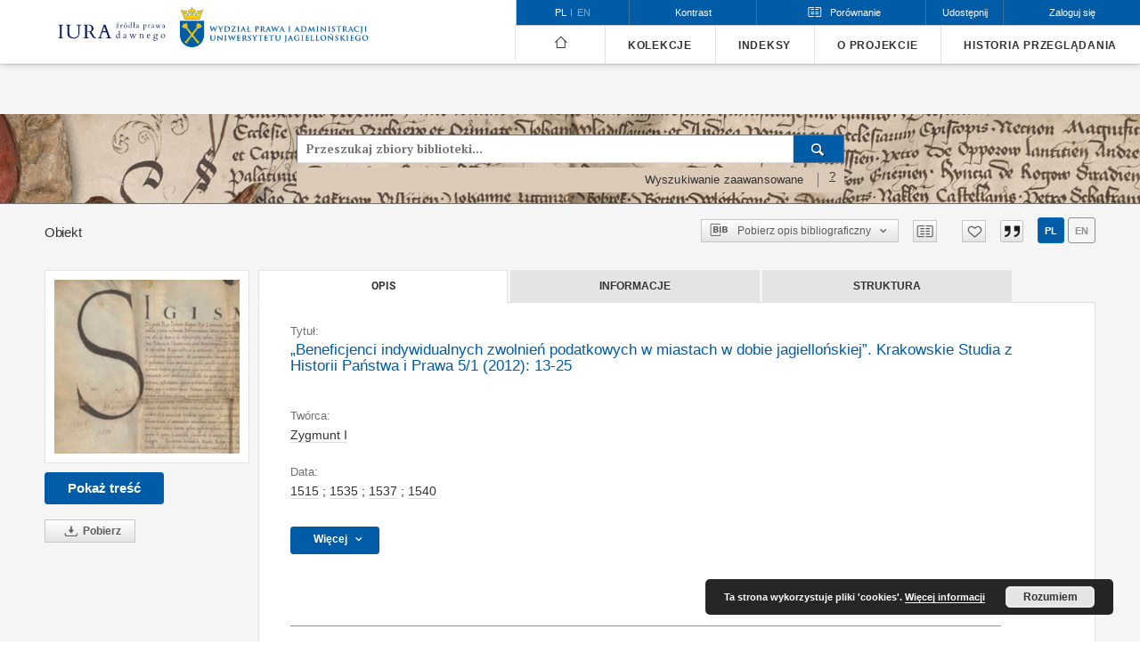

--- FILE ---
content_type: text/html;charset=utf-8
request_url: https://iura.uj.edu.pl/dlibra/publication/1708/edition/1031/Advisory%20Board?language=pl
body_size: 111763
content:
<!doctype html>
<html lang="pl">
	<head>
		


<meta charset="utf-8">
<meta http-equiv="X-UA-Compatible" content="IE=edge">
<meta name="viewport" content="width=device-width, initial-scale=1">


<title>&bdquo;Beneficjenci indywidualnych zwolnień podatkowych w miastach w dobie jagiellońskiej&rdquo;. Krakowskie Studia z Historii Państwa i Prawa 5/1 (2012): 13-25 - Źródła prawa dawnego</title>
<meta name="Description" content="Źródła prawa dawnego to... Tu uzupełnij opis do metadanych strony głównej, widoczny np. przy udostępnianiu na Facebooku" />

<meta property="og:url"                content="https://iura.uj.edu.pl/dlibra/publication/1708/edition/1031/Advisory Board?language=pl" />
<meta property="og:type"               content="Object" />
<meta property="og:title"              content="&bdquo;Beneficjenci indywidualnych zwolnień podatkowych w miastach w dobie jagiellońskiej&rdquo;. Krakowskie Studia z Historii Państwa i Prawa 5/1 (2012): 13-25 - Źródła prawa dawnego" />
<meta property="og:description"        content="Źródła prawa dawnego to... Tu uzupełnij opis do metadanych strony głównej, widoczny np. przy udostępnianiu na Facebooku" />
<meta property="og:image"              content="https://iura.uj.edu.pl/image/edition/thumbnail:docmetadata/1031" />

<link rel="icon" type="image/png" href="https://iura.uj.edu.pl/style/common/img/icons/favicon.png" sizes="16x16"> 
<link rel="apple-touch-icon" href="https://iura.uj.edu.pl/style/common/img/icons/apple-touch-icon.png">

<link rel="canonical" href="https://iura.uj.edu.pl/dlibra/publication/1708/edition/1031?language=pl" />

<link rel="stylesheet" href="https://iura.uj.edu.pl/style/dlibra/default/css/libs.css?20221202180828">
<link rel="stylesheet" href="https://iura.uj.edu.pl/style/dlibra/default/css/main.css?20221202180828">
<link rel="stylesheet" href="https://iura.uj.edu.pl/style/dlibra/default/css/colors.css?20221202180828">
<link rel="stylesheet" href="https://iura.uj.edu.pl/style/dlibra/default/css/custom.css?20221202180828">

		
		<link rel="stylesheet" href="https://iura.uj.edu.pl/style/dlibra/default/css/print.css" type="text/css" media="print" />

	    <link rel="search"  type="application/opensearchdescription+xml" href="https://iura.uj.edu.pl/IURA_pl.xml"  title="IURA" />

										<link rel="meta" type="application/rdf+xml" href="https://iura.uj.edu.pl/dlibra/rdf.xml?type=e&amp;id=1031"/>
	
	<link rel="schema.DC" href="http://purl.org/dc/elements/1.1/" />
	<!--type is "document" for import all tags into zotero-->
	<meta name="DC.type" content="document" />
	<meta name="DC.identifier" content="https://iura.uj.edu.pl/publication/1708" />
	
						<meta name="DC.date" content="1515" />
					<meta name="DC.date" content="1535" />
					<meta name="DC.date" content="1537" />
					<meta name="DC.date" content="1540" />
								<meta name="DC.coverage" content="Lublin" />
					<meta name="DC.coverage" content="Sandomierz" />
					<meta name="DC.coverage" content="Krak&oacute;w" />
								<meta name="DC.identifier" content="IURA0001708" />
					<meta name="DC.identifier" content="http://iura.uj.edu.pl/Content/1031/PDF/4-Krakowskie%20Studia%205%20(1).pdf" />
								<meta name="DC.creator" content="Zygmunt I" />
								<meta name="DC.subject" content="przywilej" />
					<meta name="DC.subject" content="podatek" />
					<meta name="DC.subject" content="prawo miejskie" />
					<meta name="DC.subject" content="libertacja" />
					<meta name="DC.subject" content="dokument kr&oacute;lewski" />
								<meta name="DC.rights" content="Uniwersytet Jagielloński (edycja)" />
					<meta name="DC.rights" content="dostęp otwarty" />
					<meta name="DC.rights" content="edycja: CC BY-NC-ND" />
								<meta name="DC.source" content="https://www.ejournals.eu/Krakowskie-Studia-z-Historii-Panstwa-i-Prawa/2012/Tom-5-Zeszyt-1-2012/art/1011/" />
								<meta name="DC.issued" content="1515" />
					<meta name="DC.issued" content="1535" />
					<meta name="DC.issued" content="1537" />
					<meta name="DC.issued" content="1540" />
								<meta name="DC.title" content="&bdquo;Beneficjenci indywidualnych zwolnień podatkowych w miastach w dobie jagiellońskiej&rdquo;. Krakowskie Studia z Historii Państwa i Prawa 5/1 (2012): 13-25" />
								<meta name="DC.relation" content="oai:iura.uj.edu.pl:publication:1708" />
			
										<meta name="citation_title" content="&bdquo;Beneficjenci indywidualnych zwolnień podatkowych w miastach w dobie jagiellońskiej&rdquo;. Krakowskie Studia z Historii Państwa i Prawa 5/1 (2012): 13-25" />
				<meta name="citation_author" content="Zygmunt I" />
				<meta name="citation_pdf_url" content="http://iura.uj.edu.pl/Content/1031/PDF/4-Krakowskie%20Studia%205%20(1).pdf" />
				<meta name="citation_online_date" content="2020/10/10" />
		
							

			
							</head>

	<body class="">

		
		<div class="container--main">

			<header class="header--main" tabindex="-1">

  <ul class="skip-links list-unstyled">
    <li><a href="#main-menu" class="inner">Przejdź do menu głównego</a></li>
        <li><a href="#search-form" class="inner">Przejdź do wyszukiwarki</a></li>
        <li><a href="#main-content" class="inner">Przejdź do treści</a></li>
    <li><a href="#footer">Przejdź do stopki</a></li>
  </ul>


	
        
  <div class="container--full">
    <nav class="header--top" id="navigationTop">
      <button class="header__menu-toggle navbar-toggle collapsed visible-xs visible-sm" type="button" data-toggle="collapse" data-target="#navbar-collapse" aria-expanded="false">
        <span class="dlibra-icon-menu"></span>
      </button>
      <ul class="header__list hidden-sm hidden-xs">
									      <li class="header__list-item header__list-item--languages hidden-xs hidden-sm">
      <a class="header__list__link header__list__link--language active" href="/" aria-label="polski">
          pl
      </a>
                        <a class="header__list__link header__list__link--language" href="https://iura.uj.edu.pl/dlibra/publication/1708/edition/1031/Advisory Board?language=en" aria-label="English">en</a>
                                </li>
      <li class="header__languages-item visible-xs visible-sm">
              <a href="https://iura.uj.edu.pl/dlibra/publication/1708/edition/1031/Advisory Board?language=en" class="header__languages__link ">en</a>
              <a href="https://iura.uj.edu.pl/dlibra/publication/1708/edition/1031/Advisory Board?language=pl" class="header__languages__link active">pl</a>
          </li>
  
				        <li class="header__list-item">
          <button class="header__list__link contrast__link" data-contrast="false">
            <span class="dlibra-icon-contrast"></span>
            Kontrast
          </button>
        </li>
        <li class="header__list-item header__dropdown compare-dropdown" js-header-compare>
          <a class="header__dropdown-toggle header__list__link compare-toggle" role="button" aria-haspopup="true" aria-expanded="false" js-compare-dropdown>
            <span class="dlibra-icon-compare compare-toggle__icon"></span>
            <span class="compare-toggle__text">Porównanie</span>
            <span js-compare-count class="compare__count" style="display: none"></span>
          </a>
          <div class="header__dropdown-menu compare pull-right" aria-labelledby="compareDropdown">
            <div class="compare__header">
              Obiekty dodane do porównania
            </div>
            <div class="compare__list-container" js-compare-list
              data-compare-up="Przesuń w górę"
              data-compare-down="Przesuń w dół"
              data-compare-delete="Usuń"
              data-compare-nodata="Brak obiektów do porównania"></div>
            <div class="compare__buttons">
              <button js-compare-deleteall class="compare__buttons__delete-all">
                Usuń wszystko
              </button>
              <a href="https://iura.uj.edu.pl/dlibra/collation" class="compare__buttons__compare" js-compare-go disabled>
                Porównaj
              </a>
            </div>
          </div>
        </li>

        <li class="header__list-item">
          <div class="a2a--header">
            <div class="a2a_kit a2a_kit_size_32 a2a_default_style">
              <a class="a2a_dd header__list__link" href="https://www.addtoany.com/share">Udostępnij</a>
            </div>
            <script>
               var a2a_config = a2a_config || {};
               a2a_config.onclick = 1;
               a2a_config.locale = "pl";
               a2a_config.color_main = "D7E5ED";
               a2a_config.color_border = "9D9D9D";
               a2a_config.color_link_text = "333333";
               a2a_config.color_link_text_hover = "333333";
               a2a_config.color_bg = "d9d9d9";
               a2a_config.icon_color = "#767676";
							 a2a_config.num_services = 6;
							 a2a_config.prioritize = ["facebook", "wykop", "twitter", "pinterest", "email", "gmail"];
            </script>
            <script async src="//static.addtoany.com/menu/page.js"></script>
          </div>
        </li>
        <li class="header__list-item">
                      <a href="https://iura.uj.edu.pl/dlibra/login?refUrl=aHR0cHM6Ly9pdXJhLnVqLmVkdS5wbC9kbGlicmEvcHVibGljYXRpb24vMTcwOC9lZGl0aW9uLzEwMzEvQWR2aXNvcnkgQm9hcmQ_bGFuZ3VhZ2U9cGw" class="header__list__link" >
              Zaloguj się
            </a>
                  </li>
      </ul>
    </nav>
  </div>
  <div class="navbar menu--desktop" role="navigation">
    <div class="container--full">
      <div class="menu__header">
        <a class="menu__logo" href="https://iura.uj.edu.pl">
          <img src="https://iura.uj.edu.pl/style/dlibra/default/img/custom-images/logo2_pl.svg
" title="Źródła prawa dawnego" alt="Źródła prawa dawnego"/>
        </a>
        <a class="menu__logo menu__logo2" href="https://wpia.uj.edu.pl/
">
          <img src="https://iura.uj.edu.pl/style/dlibra/default/img/custom-images/logo1_pl.png
" title="Źródła prawa dawnego" alt="Źródła prawa dawnego"/>
        </a>
      </div>
      <div class="menu__collapse js-menu" id="navbar-collapse" >
					<div class="menu__back__container visible-xs visible-sm" js-back-container>
					</div>
          <button class="header__menu-toggle--inner navbar-toggle collapsed visible-xs visible-sm" type="button" data-toggle="collapse" data-target="#navbar-collapse" aria-expanded="false" js-close></button>
          <ul class="header__languages visible-xs visible-sm">
                                <li class="header__list-item header__list-item--languages hidden-xs hidden-sm">
      <a class="header__list__link header__list__link--language active" href="/" aria-label="polski">
          pl
      </a>
                        <a class="header__list__link header__list__link--language" href="https://iura.uj.edu.pl/dlibra/publication/1708/edition/1031/Advisory Board?language=en" aria-label="English">en</a>
                                </li>
      <li class="header__languages-item visible-xs visible-sm">
              <a href="https://iura.uj.edu.pl/dlibra/publication/1708/edition/1031/Advisory Board?language=en" class="header__languages__link ">en</a>
              <a href="https://iura.uj.edu.pl/dlibra/publication/1708/edition/1031/Advisory Board?language=pl" class="header__languages__link active">pl</a>
          </li>
  
                      </ul>
          <div class="header__user visible-xs visible-sm">
                          <a href="https://iura.uj.edu.pl/dlibra/login" class="header__user__link pull-left">
                Zaloguj się
              </a>
							<a href="" class="header__user__link contrast__link" data-contrast="false">
								<span class="dlibra-icon-contrast"></span>
								Kontrast
							</a>
                      </div>
          <button class="menu__back hidden" js-back>
            <span class="dlibra-icon-chevron-left"></span>
            Powrót
          </button>
          <ul class="menu__nav nav">
            <li class=" hidden-xs hidden-sm">
              <a href="https://iura.uj.edu.pl" class="home" title="Strona główna">
                <span class="dlibra-icon-home"></span>
              </a>
            </li>
                           
  <li class="">
    <a href="#" class="dropdown-toggle hidden-xs hidden-sm js-section-text" data-toggle="dropdown"  data-js-section>
      Kolekcje
    </a>
    <a href="#" class="dropdown-toggle visible-xs visible-sm js-section-text" data-toggle="dropdown"  data-js-section tabindex="-1">
      Kolekcje
    </a>
	    <button class="dlibra-icon-chevron-right visible-xs visible-sm dropdown-toggle dropdown-icon" title="Rozwiń/zwiń listę obiektów" aria-label="Rozwiń/zwiń listę obiektów"></button>
    <ul class="dropdown-menu pull-right">
      <li class="visible-xs visible-sm header__current js-current">
        <span class="dlibra-icon-chevron-right"></span>
      </li>
            	
            	<li>
				<a href="https://iura.uj.edu.pl/dlibra/collectiondescription/51" class="menu__nav--no-dropdown">
			Corpus Iuris Polonici Medii Aevi
		</a>
	</li>
            	<li>
				<a href="https://iura.uj.edu.pl/dlibra/collectiondescription/7" class="menu__nav--no-dropdown">
			Prawodawstwo Sejmu XV-XVIII w.
		</a>
	</li>
            	<li>
				<a href="https://iura.uj.edu.pl/dlibra/collectiondescription/6" class="menu__nav--no-dropdown">
			Dzieła prawników XVI-XVIII w.
		</a>
	</li>
            	<li>
				<button class="dlibra-icon-circle-plus hidden-xs hidden-sm dropdown-toggle dropdown-icon" title="Rozwiń/zwiń listę obiektów" aria-label="Rozwiń/zwiń listę obiektów">
		</button><a href="https://iura.uj.edu.pl/dlibra/collectiondescription/35" class="js-section-text">
			Polskie prawo miejskie
		</a>
		<button class="dlibra-icon-chevron-right visible-xs visible-sm dropdown-toggle dropdown-icon" title="Rozwiń/zwiń listę obiektów" aria-label="Rozwiń/zwiń listę obiektów"></button>
		<ul class="dropdown-menu">
			<li class="visible-xs visible-sm header__current js-current">
				<span class="dlibra-icon-chevron-right"></span>
			</li>
							<li>
				<a href="https://iura.uj.edu.pl/dlibra/collectiondescription/46" class="menu__nav--no-dropdown">
			Księgi miejskie
		</a>
	</li>
							<li>
				<a href="https://iura.uj.edu.pl/dlibra/collectiondescription/47" class="menu__nav--no-dropdown">
			Dokumenty miejskie
		</a>
	</li>
					</ul>
	</li>
            	<li>
				<button class="dlibra-icon-circle-plus hidden-xs hidden-sm dropdown-toggle dropdown-icon" title="Rozwiń/zwiń listę obiektów" aria-label="Rozwiń/zwiń listę obiektów">
		</button><a href="https://iura.uj.edu.pl/dlibra/collectiondescription/5" class="js-section-text">
			Weichbild magdeburski w Polsce
		</a>
		<button class="dlibra-icon-chevron-right visible-xs visible-sm dropdown-toggle dropdown-icon" title="Rozwiń/zwiń listę obiektów" aria-label="Rozwiń/zwiń listę obiektów"></button>
		<ul class="dropdown-menu">
			<li class="visible-xs visible-sm header__current js-current">
				<span class="dlibra-icon-chevron-right"></span>
			</li>
							<li>
				<a href="https://iura.uj.edu.pl/dlibra/collectiondescription/22" class="menu__nav--no-dropdown">
			Poszczególne artykuły według numeracji rękopisu Archiwum Archidiecezjalnego w Gnieźnie Gn. 104
		</a>
	</li>
							<li>
				<a href="https://iura.uj.edu.pl/dlibra/collectiondescription/8" class="menu__nav--no-dropdown">
			Wersja Konrada z Opola (niemiecka) układu śląsko-małopolskiego - kolekcja planowana
		</a>
	</li>
							<li>
				<a href="https://iura.uj.edu.pl/dlibra/collectiondescription/9" class="menu__nav--no-dropdown">
			Wersja sandomierska układu śląsko-małopolskiego
		</a>
	</li>
							<li>
				<a href="https://iura.uj.edu.pl/dlibra/collectiondescription/10" class="menu__nav--no-dropdown">
			Wersja krakowska układu śląsko-małopolskiego
		</a>
	</li>
							<li>
				<a href="https://iura.uj.edu.pl/dlibra/collectiondescription/11" class="menu__nav--no-dropdown">
			Rękopisy kompilowane układu śląsko-małopolskiego
		</a>
	</li>
							<li>
				<a href="https://iura.uj.edu.pl/dlibra/collectiondescription/12" class="menu__nav--no-dropdown">
			Statut Jana Łaskiego (układ śląsko-małopolski)
		</a>
	</li>
							<li>
				<a href="https://iura.uj.edu.pl/dlibra/collectiondescription/13" class="menu__nav--no-dropdown">
			Wydanie Mikołaja Jaskiera (łacińska wulgata Weichbildu z glosą) - kolekcja planowana
		</a>
	</li>
							<li>
				<a href="https://iura.uj.edu.pl/dlibra/collectiondescription/14" class="menu__nav--no-dropdown">
			Wydanie Pawła Szczerbica (polska wulgata Weichbildu z glosą) - kolekcja planowana
		</a>
	</li>
					</ul>
	</li>
            	<li>
				<button class="dlibra-icon-circle-plus hidden-xs hidden-sm dropdown-toggle dropdown-icon" title="Rozwiń/zwiń listę obiektów" aria-label="Rozwiń/zwiń listę obiektów">
		</button><a href="https://iura.uj.edu.pl/dlibra/collectiondescription/43" class="js-section-text">
			Prawo wiejskie
		</a>
		<button class="dlibra-icon-chevron-right visible-xs visible-sm dropdown-toggle dropdown-icon" title="Rozwiń/zwiń listę obiektów" aria-label="Rozwiń/zwiń listę obiektów"></button>
		<ul class="dropdown-menu">
			<li class="visible-xs visible-sm header__current js-current">
				<span class="dlibra-icon-chevron-right"></span>
			</li>
							<li>
				<a href="https://iura.uj.edu.pl/dlibra/collectiondescription/44" class="menu__nav--no-dropdown">
			Ustawy wiejskie
		</a>
	</li>
							<li>
				<a href="https://iura.uj.edu.pl/dlibra/collectiondescription/45" class="menu__nav--no-dropdown">
			Księgi wiejskie
		</a>
	</li>
					</ul>
	</li>
            	<li>
				<a href="https://iura.uj.edu.pl/dlibra/collectiondescription/25" class="menu__nav--no-dropdown">
			Prawo Wielkiego Księstwa Litewskiego
		</a>
	</li>
            	<li>
				<a href="https://iura.uj.edu.pl/dlibra/collectiondescription/48" class="menu__nav--no-dropdown">
			Historia Uniwersytetu Jagiellońskiego: źródła prawne
		</a>
	</li>
            	<li>
				<a href="https://iura.uj.edu.pl/dlibra/collectiondescription/15" class="menu__nav--no-dropdown">
			Konstytucje i inne akty ustrojowe XIX i XX w.
		</a>
	</li>
            	<li>
				<button class="dlibra-icon-circle-plus hidden-xs hidden-sm dropdown-toggle dropdown-icon" title="Rozwiń/zwiń listę obiektów" aria-label="Rozwiń/zwiń listę obiektów">
		</button><a href="https://iura.uj.edu.pl/dlibra/collectiondescription/17" class="js-section-text">
			Prawo karne w XIX i XX w.
		</a>
		<button class="dlibra-icon-chevron-right visible-xs visible-sm dropdown-toggle dropdown-icon" title="Rozwiń/zwiń listę obiektów" aria-label="Rozwiń/zwiń listę obiektów"></button>
		<ul class="dropdown-menu">
			<li class="visible-xs visible-sm header__current js-current">
				<span class="dlibra-icon-chevron-right"></span>
			</li>
							<li>
				<a href="https://iura.uj.edu.pl/dlibra/collectiondescription/28" class="menu__nav--no-dropdown">
			Ustawy karne w XIX i XX w.
		</a>
	</li>
							<li>
				<a href="https://iura.uj.edu.pl/dlibra/collectiondescription/20" class="menu__nav--no-dropdown">
			Orzeczenia do kodeksu karnego z 1932 r.
		</a>
	</li>
							<li>
				<a href="https://iura.uj.edu.pl/dlibra/collectiondescription/34" class="menu__nav--no-dropdown">
			Orzeczenia do innych ustaw
		</a>
	</li>
					</ul>
	</li>
            	<li>
				<a href="https://iura.uj.edu.pl/dlibra/collectiondescription/29" class="menu__nav--no-dropdown">
			Prawo prywatne w XIX i XX w.
		</a>
	</li>
            	<li>
				<a href="https://iura.uj.edu.pl/dlibra/collectiondescription/21" class="menu__nav--no-dropdown">
			Prawo wyznaniowe w XIX i XX w.
		</a>
	</li>
            	<li>
				<a href="https://iura.uj.edu.pl/dlibra/collectiondescription/26" class="menu__nav--no-dropdown">
			Prawo austriackie 1772-1918
		</a>
	</li>
            	<li>
				<a href="https://iura.uj.edu.pl/dlibra/collectiondescription/23" class="menu__nav--no-dropdown">
			Prawo Księstwa Warszawskiego i Królestwa Polskiego Kongresowego
		</a>
	</li>
            	<li>
				<a href="https://iura.uj.edu.pl/dlibra/collectiondescription/31" class="menu__nav--no-dropdown">
			Prawo Rzeczypospolitej Krakowskiej
		</a>
	</li>
            	<li>
				<a href="https://iura.uj.edu.pl/dlibra/collectiondescription/37" class="menu__nav--no-dropdown">
			Przekłady źródeł na język angielski
		</a>
	</li>
            	<li>
				<a href="https://iura.uj.edu.pl/dlibra/collectiondescription/49" class="menu__nav--no-dropdown">
			Literatura prawnicza okresu międzywojennego ze zbiorów Wydziałowej Biblioteki Prawniczej UJ
		</a>
	</li>
            	<li>
				<a href="https://iura.uj.edu.pl/dlibra/collectiondescription/33" class="menu__nav--no-dropdown">
			Prawo polskie 1944-1989
		</a>
	</li>
            	<li>
				<a href="https://iura.uj.edu.pl/dlibra/collectiondescription/38" class="menu__nav--no-dropdown">
			Project CELSA: Ius commune and local testamentary succession laws in the European academic tradition
		</a>
	</li>
            	<li>
				<a href="https://iura.uj.edu.pl/dlibra/collectiondescription/39" class="menu__nav--no-dropdown">
			Project FONTES. FOstering iNnovative Training in the use of European legal Sources
		</a>
	</li>
          </ul>
  </li>


                           


<li>
	<a href="#" class="dropdown-toggle hidden-xs hidden-sm js-section-text" data-toggle="dropdown" data-js-section >
		Indeksy
	</a>
	<a href="#" class="dropdown-toggle visible-xs visible-sm js-section-text" data-toggle="dropdown" data-js-section  tabindex="-1">
		Indeksy
	</a>
		<button class="dlibra-icon-chevron-right visible-xs visible-sm dropdown-toggle dropdown-icon" title="Rozwiń/zwiń listę obiektów" aria-label="Rozwiń/zwiń listę obiektów"></button>
	<ul class="dropdown-menu pull-right">
		<li class="visible-xs visible-sm header__current js-current">
			<span class="dlibra-icon-chevron-right"></span>
		</li>
					<li title="Nazwa zasobu.">
				<button class="dlibra-icon-circle-plus hidden-xs hidden-sm dropdown-toggle dropdown-icon" title="Pokaż/ukryj listę podatrybutów" aria-label="Pokaż/ukryj listę podatrybutów">
		</button><a href="https://iura.uj.edu.pl/dlibra/indexsearch?rdfName=Title&amp;ipp=60&amp;p=0" class="js-section-text">
			Tytuł
		</a>
		<button class="dlibra-icon-chevron-right visible-xs visible-sm dropdown-toggle dropdown-icon" title="Pokaż/ukryj listę podatrybutów" aria-label="Pokaż/ukryj listę podatrybutów"></button>
		<ul class="dropdown-menu">
			<li class="visible-xs visible-sm header__current js-current">
				<span class="dlibra-icon-chevron-right"></span>
			</li>
							<li title="Alternatywna nazwa zasobu (np. skrócona nazwa aktu prawnego).">
				<a href="https://iura.uj.edu.pl/dlibra/indexsearch?rdfName=Alternative&amp;ipp=60&amp;p=0" class="menu__nav--no-dropdown">
			Tytuł odmienny
		</a>
	</li>
							<li title="Skrótowa nazwa grupy (np. typ źródła), do której należy zasób.">
				<a href="https://iura.uj.edu.pl/dlibra/indexsearch?rdfName=GroupTitle&amp;ipp=60&amp;p=0" class="menu__nav--no-dropdown">
			Tytuł publikacji grupowej
		</a>
	</li>
							<li title="">
				<a href="https://iura.uj.edu.pl/dlibra/indexsearch?rdfName=TySer&amp;ipp=60&amp;p=0" class="menu__nav--no-dropdown">
			Tyruł serii
		</a>
	</li>
					</ul>
	</li>
					<li title="Instytucja lub osoba w głównej mierze odpowiedzialna za powstanie zasobu.">
				<a href="https://iura.uj.edu.pl/dlibra/indexsearch?rdfName=Creator&amp;ipp=60&amp;p=0" class="menu__nav--no-dropdown">
			Twórca
		</a>
	</li>
					<li title="Instytucja lub osoba mająca wkład w powstaniu zasobu.">
				<button class="dlibra-icon-circle-plus hidden-xs hidden-sm dropdown-toggle dropdown-icon" title="Pokaż/ukryj listę podatrybutów" aria-label="Pokaż/ukryj listę podatrybutów">
		</button><a href="https://iura.uj.edu.pl/dlibra/indexsearch?rdfName=Contributor&amp;ipp=60&amp;p=0" class="js-section-text">
			Współtwórca
		</a>
		<button class="dlibra-icon-chevron-right visible-xs visible-sm dropdown-toggle dropdown-icon" title="Pokaż/ukryj listę podatrybutów" aria-label="Pokaż/ukryj listę podatrybutów"></button>
		<ul class="dropdown-menu">
			<li class="visible-xs visible-sm header__current js-current">
				<span class="dlibra-icon-chevron-right"></span>
			</li>
							<li title="Autor edycji krytycznej źródła.">
				<a href="https://iura.uj.edu.pl/dlibra/indexsearch?rdfName=Criticaledition&amp;ipp=60&amp;p=0" class="menu__nav--no-dropdown">
			Edycja krytyczna
		</a>
	</li>
							<li title="">
				<a href="https://iura.uj.edu.pl/dlibra/indexsearch?rdfName=Forword&amp;ipp=60&amp;p=0" class="menu__nav--no-dropdown">
			Przedmowa
		</a>
	</li>
							<li title="">
				<a href="https://iura.uj.edu.pl/dlibra/indexsearch?rdfName=Red&amp;ipp=60&amp;p=0" class="menu__nav--no-dropdown">
			Redaktor
		</a>
	</li>
							<li title="Autor przekładu">
				<a href="https://iura.uj.edu.pl/dlibra/indexsearch?rdfName=Translator&amp;ipp=60&amp;p=0" class="menu__nav--no-dropdown">
			Tłumacz
		</a>
	</li>
							<li title="Osoba odpowiedzialna za transkrypcję źródła.">
				<a href="https://iura.uj.edu.pl/dlibra/indexsearch?rdfName=Transcription&amp;ipp=60&amp;p=0" class="menu__nav--no-dropdown">
			Transkrypcja
		</a>
	</li>
							<li title="Opracowanie gotowej edycji krytycznej na potrzeby IURA">
				<a href="https://iura.uj.edu.pl/dlibra/indexsearch?rdfName=Opracowanie&amp;ipp=60&amp;p=0" class="menu__nav--no-dropdown">
			Opracowanie
		</a>
	</li>
					</ul>
	</li>
					<li title="Tematyka zawartości zasobu.">
				<button class="dlibra-icon-circle-plus hidden-xs hidden-sm dropdown-toggle dropdown-icon" title="Pokaż/ukryj listę podatrybutów" aria-label="Pokaż/ukryj listę podatrybutów">
		</button><a href="https://iura.uj.edu.pl/dlibra/indexsearch?rdfName=Subject&amp;ipp=60&amp;p=0" class="js-section-text">
			Temat
		</a>
		<button class="dlibra-icon-chevron-right visible-xs visible-sm dropdown-toggle dropdown-icon" title="Pokaż/ukryj listę podatrybutów" aria-label="Pokaż/ukryj listę podatrybutów"></button>
		<ul class="dropdown-menu">
			<li class="visible-xs visible-sm header__current js-current">
				<span class="dlibra-icon-chevron-right"></span>
			</li>
							<li title="Tagi przypisane do zasobu przez użytkowników.">
				<a href="https://iura.uj.edu.pl/dlibra/indexsearch?rdfName=UserTag&amp;ipp=60&amp;p=0" class="menu__nav--no-dropdown">
			Tagi użytkowników
		</a>
	</li>
					</ul>
	</li>
					<li title="Data lub okres czasu związany ze zdarzeniem w cyklu istnienia zasobu.">
				<a href="https://iura.uj.edu.pl/dlibra/indexsearch?rdfName=Date&amp;ipp=60&amp;p=0" class="menu__nav--no-dropdown">
			Data
		</a>
	</li>
					<li title="Charakterystyka zakresu przestrzennego treści zasobu.">
				<a href="https://iura.uj.edu.pl/dlibra/indexsearch?rdfName=Spatial&amp;ipp=60&amp;p=0" class="menu__nav--no-dropdown">
			Zakres przestrzenny
		</a>
	</li>
					<li title="">
				<a href="https://iura.uj.edu.pl/dlibra/indexsearch?rdfName=localization&amp;ipp=60&amp;p=0" class="menu__nav--no-dropdown">
			Lokalizacja na mapie
		</a>
	</li>
					<li title="Język zasobu.">
				<a href="https://iura.uj.edu.pl/dlibra/indexsearch?rdfName=Language&amp;ipp=60&amp;p=0" class="menu__nav--no-dropdown">
			Język
		</a>
	</li>
					<li title="Opis obiektu, w szczególności dane o projekcie, w ramach którego została zrealizowana edycja.">
				<button class="dlibra-icon-circle-plus hidden-xs hidden-sm dropdown-toggle dropdown-icon" title="Pokaż/ukryj listę podatrybutów" aria-label="Pokaż/ukryj listę podatrybutów">
		</button><a href="https://iura.uj.edu.pl/dlibra/indexsearch?rdfName=Description&amp;ipp=60&amp;p=0" class="js-section-text">
			Opis
		</a>
		<button class="dlibra-icon-chevron-right visible-xs visible-sm dropdown-toggle dropdown-icon" title="Pokaż/ukryj listę podatrybutów" aria-label="Pokaż/ukryj listę podatrybutów"></button>
		<ul class="dropdown-menu">
			<li class="visible-xs visible-sm header__current js-current">
				<span class="dlibra-icon-chevron-right"></span>
			</li>
							<li title="Sygnatura biblioteczna dotycząca wyłącznie książek wydawanych od 1801 r.">
				<a href="https://iura.uj.edu.pl/dlibra/indexsearch?rdfName=SygBib&amp;ipp=60&amp;p=0" class="menu__nav--no-dropdown">
			Sygnatura (książka)
		</a>
	</li>
							<li title="">
				<a href="https://iura.uj.edu.pl/dlibra/indexsearch?rdfName=Offprint&amp;ipp=60&amp;p=0" class="menu__nav--no-dropdown">
			Nadbitka
		</a>
	</li>
							<li title="">
				<a href="https://iura.uj.edu.pl/dlibra/indexsearch?rdfName=Abstract&amp;ipp=60&amp;p=0" class="menu__nav--no-dropdown">
			Abstrakt
		</a>
	</li>
					</ul>
	</li>
					<li title="Informacje o prawach zawartych w zasobie lub o prawach do zasobu.">
				<button class="dlibra-icon-circle-plus hidden-xs hidden-sm dropdown-toggle dropdown-icon" title="Pokaż/ukryj listę podatrybutów" aria-label="Pokaż/ukryj listę podatrybutów">
		</button><a href="https://iura.uj.edu.pl/dlibra/indexsearch?rdfName=Rights&amp;ipp=60&amp;p=0" class="js-section-text">
			Prawa
		</a>
		<button class="dlibra-icon-chevron-right visible-xs visible-sm dropdown-toggle dropdown-icon" title="Pokaż/ukryj listę podatrybutów" aria-label="Pokaż/ukryj listę podatrybutów"></button>
		<ul class="dropdown-menu">
			<li class="visible-xs visible-sm header__current js-current">
				<span class="dlibra-icon-chevron-right"></span>
			</li>
							<li title="Informacje o tym, kto ma dostęp do zasobu lub wskazanie poziomu zabezpieczeń.">
				<a href="https://iura.uj.edu.pl/dlibra/indexsearch?rdfName=AccessRights&amp;ipp=60&amp;p=0" class="menu__nav--no-dropdown">
			Prawa dostępu
		</a>
	</li>
							<li title="Dokument prawny określający uprawnienia do dysponowanie danym zasobem.">
				<a href="https://iura.uj.edu.pl/dlibra/indexsearch?rdfName=License&amp;ipp=60&amp;p=0" class="menu__nav--no-dropdown">
			Licencja
		</a>
	</li>
							<li title="Osoba lub instytucja mająca prawa do zasobu lub nimi zarządzająca.">
				<a href="https://iura.uj.edu.pl/dlibra/indexsearch?rdfName=RightsHolder&amp;ipp=60&amp;p=0" class="menu__nav--no-dropdown">
			Właściciel praw
		</a>
	</li>
					</ul>
	</li>
					<li title="Jednoznaczne odniesienie do zasobu w danym kontekście..">
				<a href="https://iura.uj.edu.pl/dlibra/indexsearch?rdfName=Identifier&amp;ipp=60&amp;p=0" class="menu__nav--no-dropdown">
			Identyfikator IURA
		</a>
	</li>
					<li title="Pochodzenie zasobu.">
				<a href="https://iura.uj.edu.pl/dlibra/indexsearch?rdfName=Source&amp;ipp=60&amp;p=0" class="menu__nav--no-dropdown">
			Źródło
		</a>
	</li>
					<li title="Format pliku.">
				<a href="https://iura.uj.edu.pl/dlibra/indexsearch?rdfName=Format&amp;ipp=60&amp;p=0" class="menu__nav--no-dropdown">
			Format pliku
		</a>
	</li>
					<li title="Typ treści obiektu.">
				<a href="https://iura.uj.edu.pl/dlibra/indexsearch?rdfName=Type&amp;ipp=60&amp;p=0" class="menu__nav--no-dropdown">
			Typ obiektu
		</a>
	</li>
					<li title="">
				<a href="https://iura.uj.edu.pl/dlibra/indexsearch?rdfName=MieWyd&amp;ipp=60&amp;p=0" class="menu__nav--no-dropdown">
			Miejsce wydania
		</a>
	</li>
					<li title="Podmiot odpowiedzialny za udostępnienie zasobu">
				<a href="https://iura.uj.edu.pl/dlibra/indexsearch?rdfName=Publisher&amp;ipp=60&amp;p=0" class="menu__nav--no-dropdown">
			Wydawca
		</a>
	</li>
					<li title="Powiązany zasób.">
				<a href="https://iura.uj.edu.pl/dlibra/indexsearch?rdfName=Relation&amp;ipp=60&amp;p=0" class="menu__nav--no-dropdown">
			Relacja
		</a>
	</li>
			</ul>
</li>


                           	
						<li>
				<a href="#" class="dropdown-toggle hidden-xs hidden-sm js-section-text" data-toggle="dropdown" data-js-section>
					O projekcie
				</a>
				<a href="#" class="dropdown-toggle visible-xs visible-sm js-section-text" data-toggle="dropdown" data-js-section tabindex="-1">
					O projekcie
				</a>
								<button class="dlibra-icon-chevron-right visible-xs visible-sm dropdown-toggle dropdown-icon" title="Rozwiń/zwiń listę obiektów" aria-label="Rozwiń/zwiń listę obiektów"></button>
					<ul class="dropdown-menu pull-right">

		<li class="visible-xs header__current js-current">
			<span class="dlibra-icon-chevron-right"></span>
		</li>
									<li>
										<a href="https://iura.uj.edu.pl/dlibra/text?id=regulations" class="menu__nav--no-dropdown">
							Regulamin
									</a>
				</li>
												<li>
										<a href="https://iura.uj.edu.pl/dlibra/text?id=Zespol-projektowy" class="menu__nav--no-dropdown">
							Zespół Projektowy
									</a>
				</li>
												<li>
										<a href="https://iura.uj.edu.pl/dlibra/text?id=Rada projektowa" class="menu__nav--no-dropdown">
							Rada Projektowa
									</a>
				</li>
												<li>
										<a href="https://iura.uj.edu.pl/dlibra/text?id=users-guide" class="menu__nav--no-dropdown">
							Przewodnik użytkownika
									</a>
				</li>
												<li>
										<a href="https://iura.uj.edu.pl/dlibra/text?id=Deklaracja-dostępności" class="menu__nav--no-dropdown">
							Deklaracja dostępności
									</a>
				</li>
						</ul>
				</li>
			



                           <li>
    <button class="dlibra-icon-chevron-right visible-xs visible-sm dropdown-toggle dropdown-icon" title="Rozwiń/zwiń listę obiektów" aria-label="Rozwiń/zwiń listę obiektów"></button>
  <a href="#" class="dropdown-toggle hidden-xs hidden-sm js-section-text" data-toggle="dropdown" data-js-section>
    Historia przeglądania
  </a>
  <a href="#" class="dropdown-toggle visible-xs visible-sm js-section-text" data-toggle="dropdown" data-js-section tabindex="-1">
    Historia przeglądania
  </a>
	<ul class="dropdown-menu pull-right lastviewed">
    <li class="visible-xs visible-sm header__current js-current">
      <span class="dlibra-icon-chevron-right"></span>
    </li>
    <li>
      <a href="#" class="dropdown-toggle js-section-text" data-toggle="dropdown">
        Obiekty
      </a>
      <button class="dlibra-icon-chevron-right visible-xs visible-sm dropdown-toggle dropdown-icon" title="Rozwiń/zwiń listę obiektów" aria-label="Rozwiń/zwiń listę obiektów"></button>
      <ul class="dropdown-menu pull-right">
        <li class="visible-xs visible-sm header__current js-current">
          <span class="dlibra-icon-chevron-right"></span>
        </li>
		          </ul>
    </li>
    <li>
      <a href="#" class="dropdown-toggle js-section-text" data-toggle="dropdown">
        Kolekcje
      </a>
      <button class="dlibra-icon-chevron-right visible-xs visible-sm dropdown-toggle dropdown-icon" title="Rozwiń/zwiń listę obiektów" aria-label="Rozwiń/zwiń listę obiektów"></button>
      <ul class="dropdown-menu pull-right">
  			<li class="visible-xs visible-sm header__current js-current">
  				<span class="dlibra-icon-chevron-right"></span>
  			</li>
		          </ul>
    </li>
  </ul>
</li>


                      </ul>
          <div class="menu__more hidden" js-more>
            <span class="dlibra-icon-chevron-long-down"></span>
          </div>
      </div>
    </div>
  </div>
</header>

							
<section id="search-form">
	<div class="container--full">
		<div class="header__search--subpage"
>
			<div class="search__box--subpage">
									<h2 class="search__box--subpage__header" hidden><strong>Źródła prawa dawnego</strong>  udostępnia 4 469 obiektów cyfrowych</h2>
								<form class="search__box--subpage__form" method="get" action="https://iura.uj.edu.pl/dlibra/results">
					<label class="hidden-access" for="searchInput" title="Pole wyszukiwania">Pole wyszukiwania</label>
					<input class="search__box--subpage__input" id="searchInput" name="q" placeholder="Przeszukaj zbiory biblioteki..." required type="text"  maxlength="2001" aria-required="true">
					<input name="action" value="SimpleSearchAction" type="hidden">
					<input name="type" value="-6" type="hidden">
					<input name="p" value="0" type="hidden">
					
										<button class="search__box--subpage__submit" type="submit" title="Wyszukaj" aria-label="Wyszukaj">
						<span class="dlibra-icon-search"></span>
					</button>
				</form>

				<div class="search__box--subpage__advanced-container">
					<a href="https://iura.uj.edu.pl/dlibra/advsearch"
							class="search__box--subpage__advanced"
							aria-label="Wyszukiwanie zaawansowane"
							data-advanced-search>
							Wyszukiwanie zaawansowane					</a>

					<a href="https://iura.uj.edu.pl/dlibra/text?id=text-query-format" class="search__box--subpage__advanced-about" aria-label="Jak poprawnie formułować zapytania?">
						<span>?</span>
					</a>
				</div>
				<div class="clearfix"></div>
			</div>
					</div>
	</div>
</section>

			
			<div id="main-content" class="anchor"></div>

			
												
<section>
	<div id="publicationComponentData" data-homepageUrl="https://iura.uj.edu.pl" data-servletName="/dlibra"
		data-isUserLoggedIn="false" data-editionId="1031" data-publicationId="1708"
		data-permReqSuccessMsg="Prośba wysłana"
		data-permReqErrorMsg="Wysłanie prośby nie powiodło się"
		data-permReqWrongEmailMsg="Nieprawidłowy email"
		data-permReqEmptyReasonMsg="Wiadomość jest pusta"
		data-youHaveToBeLoggedMsg="Musisz być zalogowany"
		data-favoritesAddedMsg="Dodano do ulubionych."
		data-favoritesDeletedMsg="Usunięto z ulubionych"
		data-favoritesErrorMsg="Błąd podczas dodawania do ulubionych">
	</div>

			<div class="modal fade modal--access" tabindex="-1" role="dialog" data-js-modal="access">
  <div class="modal-dialog js-modal-inner" role="document">
    <div class="modal-content">
      <button type="button" class="modal-close" data-dismiss="modal" aria-label="Zamknij"></button>
      <div class="modal-header">
        <h4 class="modal-title">Poproś o dostęp</h4>
      </div>
			<div class="settings__error js-settings-errors">
					<div id="incorrect_captcha" class="settings__error-item js-settings-error" style="display: none;">
						<span>Odmowa wysyłania. Niepoprawny tekst z obrazka.</span>
						<button class="settings__error-close js-error-close" title="${titleLabel}"
								aria-label="${titleLabel}"></button>
	</div>
	<div id="recaptcha_fail" class="settings__error-item js-settings-error" style="display: none;">
						<span>Odmowa wysyłania. Weryfikacja reCAPTCHA nie powiodła się.</span>
						<button class="settings__error-close js-error-close" title="${titleLabel}"
								aria-label="${titleLabel}"></button>
	</div>
			</div>
			<form id="sendPermissionRequestForm" action="javascript:void(0)">
				<div class="modal-body">
					 <p class="modal-desc">Nie masz uprawnień do wyświetlenia tego obiektu. Aby poprosić
o dostęp do niego, wypełnij poniższe pola.</p>
					 <label class="modal-label" for="userEmail">E-mail<sup>*</sup></label>
					 <input class="modal-input" required type="email" name="userEmail" id="userEmail" value="" >
					 <input type="hidden" name="editionId" value="1031" id="editionId">
					 <input type="hidden" name="publicationId" value="1708" id="publicationId">
					 <label class="modal-label" for="requestReason">Uzasadnienie<sup>*</sup></label>
					 <textarea class="modal-textarea" required name="requestReason" id="requestReason" cols="50" rows="5" ></textarea>
					 <input type="hidden" name="homeURL" id="homeURL" value="https://iura.uj.edu.pl/dlibra">
					  			<div class="modal-captcha">
			<img id="captcha" src="https://iura.uj.edu.pl/captcha" width="175" height="40" alt="verification"/>
			<label class="modal-label" for="answer">Wpisz tekst z obrazka. <sup>*</sup></label>
			<input class="modal-input" name="answer" id="answer" type="text" size="30" maxLength="30" required
				   aria-required="true"/>
		</div>
					</div>
				<div class="modal-footer">
					<button type="button" class="btn btn-default modal-dismiss" data-dismiss="modal">Anuluj</button>
					<button class="modal-submit js-send-request">Wyślij</button>
				</div>
		 </form>
    </div><!-- /.modal-content -->
  </div><!-- /.modal-dialog -->
  <div class="modal-more hidden js-modal-more"></div>
</div><!-- /.modal -->
	
	

		            	<div class="container--page container--component-object-container">
		<div class="object">
			<div class="object__box--top">
				<h1 class="object__header">Obiekt</h1>
				<div class="object__header-buttons">
					<div class="dropdown object__dropdown">
						<button class="object__dropdown-bib-button dropdown-toggle" type="button" data-toggle="dropdown">
							<span class="dlibra-icon-bib object__dropdown-bib-add"></span>
							<span class="hidden-xs">Pobierz opis bibliograficzny</span>
							<span class="dlibra-icon-chevron-down"></span>
						</button>
						<ul class="object__dropdown-bib dropdown-menu pull-right">
							<li>
								<a download="1708.ris" href="https://iura.uj.edu.pl/dlibra/dlibra.ris?type=e&amp;id=1031">
									ris
								</a>
							</li>
							<li>
								<a download="1708.bib" href="https://iura.uj.edu.pl/dlibra/dlibra.bib?type=e&amp;id=1031">
									BibTeX
								</a>
							</li>
						</ul>
					</div>
					    				<button type="button" data-elementid="1031" data-elementtitle="„Beneficjenci indywidualnych zwolnień podatkowych w miastach w dobie jagiellońskiej”. Krakowskie Studia z Historii Państwa i Prawa 5/1 (2012): 13-25" js-add-compare
    					data-title-add="Dodaj do porównania" data-title-remove="Usuń z porównywanych"
    					class="object__button-fav">
    					<span class="dlibra-icon-compare"></span>
    				</button>
					<button type="button" class="object__button-fav  js-add-fav-object"
						title="Dodaj do ulubionych" aria-label="Dodaj do ulubionych"
						data-addToFav="Dodaj do ulubionych"
						data-deleteFromFav="Usuń z ulubionych"
						data-text-swap=' Usuń z ulubionych'
							data-text-original=' Dodaj do ulubionych'
						data-ajaxurl="https://iura.uj.edu.pl/dlibra/ajax.xml"
						data-ajaxparams="wid=Actions&amp;pageId=publication&amp;actionId=AddToFavouriteAction&amp;eid=1031"
						data-addedtofavlab="Dodano do ulubionych."
						data-removedfromfavlab="Usunięto z ulubionych"
						data-onlylogged="Musisz się zalogować"
						data-error="Wystąpił błąd podczas dodawania do ulubionych"
					>
						<span class="dlibra-icon-heart"></span>
					</button>
											<button type="button" class="citations__btn citations__show"
								data-ajaxurl="https://iura.uj.edu.pl/dlibra/citations.json"
								data-ajaxparams="eid=1031"
								title="Cytowanie">
							<span class="dlibra-icon-citation"></span>
						</button>
																<ul class="lang__list">
							<li class="lang__list-item">
																											<a class="lang__link active"  href="?action=ChangeMetaLangAction&amp;lang=pl">
											pl
										</a>
																			<a class="lang__link "  href="?action=ChangeMetaLangAction&amp;lang=en">
											en
										</a>
																								</li>
						</ul>
									</div>

				<div class="settings__error js-settings-errors">
										<div class="settings__success js-settings-success" style="display: none;">
						<span>Zaktualizowano subskrypcję.</span>
						<button class="settings__error-close js-error-close" title="Zamknij okno dialogowe informacji" aria-label="Zamknij okno dialogowe informacji"></button>
					</div>
					<div class="settings__error-item js-settings-error" style="display: none;" tabindex="-1">
						<span>Błąd podczas zmiany subskrypcji.</span>
						<button class="settings__error-close js-error-close" title="Zamknij okno dialogowe informacji" aria-label="Zamknij okno dialogowe informacji"></button>
					</div>
					<div id="request_sent" class="settings__success" style="display: none;">
						<span>Prośba o dostęp wysłana pomyślnie.</span>
						<button class="settings__error-close js-error-close" title="Zamknij okno dialogowe informacji" aria-label="Zamknij okno dialogowe informacji"></button>
					</div>
				</div>
			</div>
			<div class="object__box--left">
				<div class="object__image">
										
																														<a href="https://iura.uj.edu.pl/dlibra/publication/1708/edition/1031/content?ref=desc" aria-label="&bdquo;Beneficjenci indywidualnych zwolnień podatkowych w miastach w dobie jagiellońskiej&rdquo;. Krakowskie Studia z Historii Państwa i Prawa 5/1 (2012): 13-25">
								<img src="https://iura.uj.edu.pl/image/edition/thumbnail:docmetadata/1031" class="img-responsive" alt="&bdquo;Beneficjenci indywidualnych zwolnień podatkowych w miastach w dobie jagiellońskiej&rdquo;. Krakowskie Studia z Historii Państwa i Prawa 5/1 (2012): 13-25"/>
							</a>
															</div>

				
				<div class="object__download">
																		<div class="download__header--all">
								<ul class="download__buttons">
									<li class="download__buttons-item">
										<a class="download__button"  href="https://iura.uj.edu.pl/dlibra/publication/1708/edition/1031/content?ref=desc">
											Pokaż treść
										</a>
									</li>
								</ul>
							</div>
												
																			<a class="download__all-button js-analytics-content " href="https://iura.uj.edu.pl/Content/1031/download/"
									data-download="Rozpoczęto pobieranie"
																		download>
								<span class="dlibra-icon-download"></span>
																Pobierz
							</a>
							<div class="clearfix"></div>
															</div>
								</div>
							<div class="object__box--right">
				<ul class="nav nav-tabs object__tabs" role="tablist">
					<li class="tab__item" role="presentation">
					<a href="#description" aria-controls="description" role="tab" data-toggle="tab" class="tab__item--description">Opis</a>
					</li>
					<li class="tab__item" role="presentation">
					<a href="#info" aria-controls="info" role="tab" data-toggle="tab" class="tab__item--info">Informacje</a>
					</li>
										<li class="tab__item" role="presentation">
						<a href="#structure" aria-controls="structure" role="tab" data-toggle="tab" class="tab__item--structure">Struktura</a>
					</li>
														</ul>
				<div class="tab-content">
					<div class="tab-content__heading">
						<h2 class="object__title">
															<span class="object__subheader">Tytuł:</span>
								<span class="dlibra-icon-circle-locked"></span>
																																		&bdquo;Beneficjenci indywidualnych zwolnień podatkowych w miastach w dobie jagiellońskiej&rdquo;. Krakowskie Studia z Historii Państwa i Prawa 5/1 (2012): 13-25
																						
						</h2>
					</div>

					<!-- first tab start -->
					<div role="tabpanel" class="tab-pane object__pane" id="description">
						<div class="tab-content__container">
							<div class="desc__info">
																																<h3 class="object__subheader">				Twórca:
		</h3>
		<p class="object__desc">
						
																			<a href="https://iura.uj.edu.pl//dlibra/metadatasearch?action=AdvancedSearchAction&amp;type=-3&amp;val1=Creator:%22Zygmunt+I%22"
					>
					Zygmunt I</a>
					      		</p>
	
																											<h3 class="object__subheader">				Data:
		</h3>
		<p class="object__desc">
						
																			<a href="https://iura.uj.edu.pl//dlibra/metadatasearch?action=AdvancedSearchAction&amp;type=-3&amp;val1=Date:15150101~15151231"
					aria-label="1 sty 1515 - 31 gru 1515">
					1515</a>
					      		<span class="divider">;</span>

																			<a href="https://iura.uj.edu.pl//dlibra/metadatasearch?action=AdvancedSearchAction&amp;type=-3&amp;val1=Date:15350101~15351231"
					aria-label="1 sty 1535 - 31 gru 1535">
					1535</a>
					      		<span class="divider">;</span>

																			<a href="https://iura.uj.edu.pl//dlibra/metadatasearch?action=AdvancedSearchAction&amp;type=-3&amp;val1=Date:5370101~5371231"
					aria-label="1 sty 537 - 31 gru 537">
					1537</a>
					      		<span class="divider">;</span>

																			<a href="https://iura.uj.edu.pl//dlibra/metadatasearch?action=AdvancedSearchAction&amp;type=-3&amp;val1=Date:15400101~15401231"
					aria-label="1 sty 1540 - 31 gru 1540">
					1540</a>
					      		</p>
	
																		</div>

															<button class="object__more" type="button" data-toggle="collapse" data-target="#moreInfo" data-object-more="Więcej" data-object-less="Mniej">
									<span class="text">Więcej</span>
									<span class="icon dlibra-icon-chevron-down"></span>
								</button>
								<div id="moreInfo" class="collapse desc__more-info">
																										<h3 class="object__subheader">				Tytuł publikacji grupowej:
		</h3>
		<p class="object__desc">
						
																			<a href="https://iura.uj.edu.pl//dlibra/metadatasearch?action=AdvancedSearchAction&amp;type=-3&amp;val1=GroupTitle:%22Dokumenty+miejskie%22"
					>
					Dokumenty miejskie</a>
					      		</p>
	
																											
															<h3 class="object__subheader">				Edycja krytyczna:
		</h3>
		<p class="object__desc">
						
																			<a href="https://iura.uj.edu.pl//dlibra/metadatasearch?action=AdvancedSearchAction&amp;type=-3&amp;val1=Criticaledition:%22Miku%C5%82a%2C+Maciej+%5C(1983%5C-%5C)%22"
					>
					Mikuła, Maciej (1983-)</a>
					      		</p>
	
																																			<h3 class="object__subheader">				Zakres przestrzenny:
		</h3>
		<p class="object__desc">
						
																			<a href="https://iura.uj.edu.pl//dlibra/metadatasearch?action=AdvancedSearchAction&amp;type=-3&amp;val1=Spatial:%22Lublin%22"
					>
					Lublin</a>
					      		<span class="divider">;</span>

																			<a href="https://iura.uj.edu.pl//dlibra/metadatasearch?action=AdvancedSearchAction&amp;type=-3&amp;val1=Spatial:%22Sandomierz%22"
					>
					Sandomierz</a>
					      		<span class="divider">;</span>

																			<a href="https://iura.uj.edu.pl//dlibra/metadatasearch?action=AdvancedSearchAction&amp;type=-3&amp;val1=Spatial:%22Krak%C3%B3w%22"
					>
					Krak&oacute;w</a>
					      		</p>
	
																													<h3 class="object__subheader">				Lokalizacja na mapie:
		</h3>
		<p class="object__desc">
						
							<a href="https://iura.uj.edu.pl//dlibra/metadatasearch?action=AdvancedSearchAction&type=-3&val1=localization:&quot;Lublin&quot;">
				Lublin
			</a>
							<a href="https://www.geonames.org/765876" target="_blank" rel="noopener noreferrer">
							<img src="https://iura.uj.edu.pl/style/dlibra/default/img/custom-images/geonames-icon.png" alt="GeoNames"
								 title="Kliknij, aby zobaczyć położenie na mapie: 51° 15′ N, 23° E"/>
				</a>
										<span class="desc__map" id="metadataMap"
					  data-geolocation="{&quot;zoom&quot;:12,&quot;text&quot;:&quot;Lublin&quot;,&quot;coords&quot;:[[51.25,22.56667]]}"
					  data-icons="https://iura.uj.edu.pl/style/dlibra/default/img/icons">
				</span>
			
				      		
							<a href="https://iura.uj.edu.pl//dlibra/metadatasearch?action=AdvancedSearchAction&type=-3&val1=localization:&quot;Sandomierz&quot;">
				Sandomierz
			</a>
							<a href="https://www.geonames.org/759603" target="_blank" rel="noopener noreferrer">
							<img src="https://iura.uj.edu.pl/style/dlibra/default/img/custom-images/geonames-icon.png" alt="GeoNames"
								 title="Kliknij, aby zobaczyć położenie na mapie: 51° N, 22° E"/>
				</a>
						
				      		<span class="divider">;</span>

							<a href="https://iura.uj.edu.pl//dlibra/metadatasearch?action=AdvancedSearchAction&type=-3&val1=localization:&quot;Krak%C3%B3w&quot;">
				Krak&oacute;w
			</a>
							<a href="https://www.geonames.org/3094802" target="_blank" rel="noopener noreferrer">
							<img src="https://iura.uj.edu.pl/style/dlibra/default/img/custom-images/geonames-icon.png" alt="GeoNames"
								 title="Kliknij, aby zobaczyć położenie na mapie: 50° 4′ N, 20° E"/>
				</a>
						
				      		</p>
	
																											
															<h3 class="object__subheader">				Prawa dostępu:
		</h3>
		<p class="object__desc">
						
																			<a href="https://iura.uj.edu.pl//dlibra/metadatasearch?action=AdvancedSearchAction&amp;type=-3&amp;val1=AccessRights:%22dost%C4%99p+otwarty%22"
					>
					dostęp otwarty</a>
					      		</p>
	
																<h3 class="object__subheader">				Licencja:
		</h3>
		<p class="object__desc">
						
																			<a href="https://iura.uj.edu.pl//dlibra/metadatasearch?action=AdvancedSearchAction&amp;type=-3&amp;val1=License:%22edycja%5C:+CC+BY%5C-NC%5C-ND%22"
					>
					edycja: CC BY-NC-ND</a>
					      		</p>
	
																<h3 class="object__subheader">				Właściciel praw:
		</h3>
		<p class="object__desc">
						
																			<a href="https://iura.uj.edu.pl//dlibra/metadatasearch?action=AdvancedSearchAction&amp;type=-3&amp;val1=RightsHolder:%22Uniwersytet+Jagiello%C5%84ski+%5C(edycja%5C)%22"
					>
					Uniwersytet Jagielloński (edycja)</a>
					      		</p>
	
																																			<h3 class="object__subheader">				Identyfikator IURA:
		</h3>
		<p class="object__desc">
						
											<a href="http://fbc.pionier.net.pl/id/oai:iura.uj.edu.pl:1031" target="_blank">
					oai:iura.uj.edu.pl:1031<span class="dlibra-icon-chevron-down dlibra-icon-share-mac"></span>
				</a>
			
				      		<span class="divider">;</span>

																			<a href="https://iura.uj.edu.pl//dlibra/metadatasearch?action=AdvancedSearchAction&amp;type=-3&amp;val1=Identifier:%22IURA0001708%22"
					>
					IURA0001708</a>
					      		</p>
	
																													<h3 class="object__subheader">				Źródło:
		</h3>
		<p class="object__desc">
						
							<a href="https://www.ejournals.eu/Krakowskie-Studia-z-Historii-Panstwa-i-Prawa/2012/Tom-5-Zeszyt-1-2012/art/1011/" target="_blank">
				kliknij tutaj, żeby przejść				<span class="dlibra-icon-chevron-down dlibra-icon-share-mac"></span>
			</a>

				      		</p>
	
																					<div class="exlibris__container">
																			</div>
								</div>
								<div class="clearfix"></div>
							
							<div class="tab-content__footer">
																	<h3 class="object__subheader">Temat i słowa kluczowe:</h3>
																																			<a class="object__keyword" href="https://iura.uj.edu.pl/dlibra/metadatasearch?action=AdvancedSearchAction&amp;type=-3&amp;val1=Subject:%22przywilej%22">
											przywilej
										</a>
																			<a class="object__keyword" href="https://iura.uj.edu.pl/dlibra/metadatasearch?action=AdvancedSearchAction&amp;type=-3&amp;val1=Subject:%22podatek%22">
											podatek
										</a>
																			<a class="object__keyword" href="https://iura.uj.edu.pl/dlibra/metadatasearch?action=AdvancedSearchAction&amp;type=-3&amp;val1=Subject:%22prawo+miejskie%22">
											prawo miejskie
										</a>
																			<a class="object__keyword" href="https://iura.uj.edu.pl/dlibra/metadatasearch?action=AdvancedSearchAction&amp;type=-3&amp;val1=Subject:%22libertacja%22">
											libertacja
										</a>
																			<a class="object__keyword" href="https://iura.uj.edu.pl/dlibra/metadatasearch?action=AdvancedSearchAction&amp;type=-3&amp;val1=Subject:%22dokument+kr%C3%B3lewski%22">
											dokument kr&oacute;lewski
										</a>
																								</div>
						</div>
					</div>
					<!-- first tab end -->

					<!-- second tab start -->
					<div role="tabpanel" class="tab-pane fade object__pane" id="info">
						<div class="tab-content__container">
							<div class="desc__info">
								<h3 class="object__subheader">Kolekcje, do których przypisany jest obiekt:</h3>
								<ul class="tab-content__collection-list">
																														<li class="tab-content__collection-list-item">
																									<a class="tab-content__collection-link"  href="https://iura.uj.edu.pl/dlibra/collectiondescription/1">
														IURA. Źr&oacute;dła prawa dawnego
													</a>
																											>
																																						<a class="tab-content__collection-link"  href="https://iura.uj.edu.pl/dlibra/collectiondescription/35">
														Polskie prawo miejskie
													</a>
																																				</li>
																					<li class="tab-content__collection-list-item">
																									<a class="tab-content__collection-link"  href="https://iura.uj.edu.pl/dlibra/collectiondescription/1">
														IURA. Źr&oacute;dła prawa dawnego
													</a>
																											>
																																						<a class="tab-content__collection-link"  href="https://iura.uj.edu.pl/dlibra/collectiondescription/51">
														Corpus Iuris Polonici Medii Aevi
													</a>
																																				</li>
																											</ul>

								<h3 class="object__subheader">
									Data ostatniej modyfikacji:
								</h3>
								<p class="object__desc">
																		1 cze 2024
																	</p>

																	<h3 class="object__subheader">Data dodania obiektu:</h3>
									<p class="object__desc">10 paź 2020</p>
									<h3 class="object__subheader">Liczba wyświetleń treści obiektu:</h3>
									<p class="object__desc">94</p>

																			<h3 class="object__subheader">Liczba wyświetleń treści obiektu w formacie PDF</h3>
										<p class="object__desc">140</p>
																	
								<h3 class="object__subheader">Wszystkie dostępne wersje tego obiektu:</h3>
								<p class="object__desc">
									<a href="https://iura.uj.edu.pl/publication/1708">https://iura.uj.edu.pl/publication/1708</a>
								</p>

								<h3 class="object__subheader">Wyświetl opis w formacie RDF:</h3>
								<p class="object__desc">
									<a class="object__button-link" href="https://iura.uj.edu.pl/dlibra/rdf.xml?type=e&amp;id=1031" target="_blank">
										RDF
									</a>
								</p>

																	<h3 class="object__subheader">Wyświetl opis w formacie OAI-PMH:</h3>
									<p class="object__desc">
										<a class="object__button-link" href="https://iura.uj.edu.pl/dlibra/oai-pmh-repository.xml?verb=GetRecord&amp;metadataPrefix=oai_dc&amp;identifier=oai:iura.uj.edu.pl:1031"  target="_blank">
											OAI-PMH
										</a>
									</p>
																<div class="tab-content__footer"></div>
							</div>
						</div>
					</div>
					<!-- second tab end -->

					<!-- third tab start -->
					<div role="tabpanel" class="tab-pane fade object__pane" id="structure">
						<ul class="tab-content__tree-list">
										<li class="tab-content__tree-list-item">
			
	<div class="tab-content__tree-fake-list-item ">
				<a class="tab-content__tree-link "
				href="https://iura.uj.edu.pl/dlibra/publication/3296#structure" aria-label="Przejdź do opisu obiektu">
			<span class="dlibra-icon-circle-chevron-right"></span>
			Polskie prawo miejskie
		</a>
	</div>

			<ul class="tab-content__tree-sublist">
										<li class="tab-content__tree-list-item">
			
	<div class="tab-content__tree-fake-list-item ">
				<a class="tab-content__tree-link "
				href="https://iura.uj.edu.pl/dlibra/publication/1691#structure" aria-label="Przejdź do opisu obiektu">
			<span class="dlibra-icon-circle-chevron-right"></span>
			Księgi miejskie
		</a>
	</div>

			<ul class="tab-content__tree-sublist">
						</ul>
		</li>
											<li class="tab-content__tree-list-item">
			
	<div class="tab-content__tree-fake-list-item ">
				<a class="tab-content__tree-link "
				href="https://iura.uj.edu.pl/dlibra/publication/1704#structure" aria-label="Przejdź do opisu obiektu">
			<span class="dlibra-icon-circle-chevron-right"></span>
			Dokumenty miejskie
		</a>
	</div>

			<ul class="tab-content__tree-sublist">
										<li class="tab-content__tree-list-item">
			
	<div class="tab-content__tree-fake-list-item ">
					<div class="tab-content__tree-icons-holder">

									<a href="https://iura.uj.edu.pl/dlibra/publication/1705/edition/1030/content?ref=struct" aria-label="Pokaż treść" rel="gal">
						<span class="dlibra-icon-file icon"></span>
					</a>
							</div>
				<a class="tab-content__tree-link "
				href="https://iura.uj.edu.pl/dlibra/publication/1705/edition/1030" aria-label="Przejdź do opisu obiektu">
			<span class="dlibra-icon-circle-chevron-right"></span>
			Mikuła Maciej, &bdquo;O reformie prawa miejskiego w XVI wieku. Ciężkowicka uchwała o prawie prywatnym i administracji&rdquo;. Krakowskie Studia z Historii Państwa i Prawa 6/3 (2013): 229-245
		</a>
	</div>
		</li>
											<li class="tab-content__tree-list-item">
			
	<div class="tab-content__tree-fake-list-item active">
					<div class="tab-content__tree-icons-holder">

									<a href="https://iura.uj.edu.pl/dlibra/publication/1708/edition/1031/content?ref=struct" aria-label="Pokaż treść" rel="gal">
						<span class="dlibra-icon-file icon"></span>
					</a>
							</div>
				<a class="tab-content__tree-link active"
				href="https://iura.uj.edu.pl/dlibra/publication/1708/edition/1031" aria-label="Przejdź do opisu obiektu">
			<span class="dlibra-icon-circle-chevron-right"></span>
			Mikuła Maciej, &bdquo;Beneficjenci indywidualnych zwolnień podatkowych w miastach w dobie jagiellońskiej&rdquo;. Krakowskie Studia z Historii Państwa i Prawa 5/1 (2012): 13-25
		</a>
	</div>
		</li>
											<li class="tab-content__tree-list-item">
			
	<div class="tab-content__tree-fake-list-item ">
				<a class="tab-content__tree-link "
				href="https://iura.uj.edu.pl/dlibra/publication/4779#structure" aria-label="Przejdź do opisu obiektu">
			<span class="dlibra-icon-circle-chevron-right"></span>
			Fokt Krzysztof, Mikuła Maciej (opracowanie, wydanie i przekład), Oppidum nostrum Mislimicze. Dokumenty monarsze dla miasta Myślenic z czas&oacute;w piastowskich i jagiellońskich, Myślenice: Muzeum Niepodległości w Myślenicach, 2022
		</a>
	</div>

			<ul class="tab-content__tree-sublist">
						</ul>
		</li>
							</ul>
		</li>
											<li class="tab-content__tree-list-item">
			
	<div class="tab-content__tree-fake-list-item ">
				<a class="tab-content__tree-link "
				href="https://iura.uj.edu.pl/dlibra/publication/5713#structure" aria-label="Przejdź do opisu obiektu">
			<span class="dlibra-icon-circle-chevron-right"></span>
			Księgi sąd&oacute;w wyższych Records of Higher Courts
		</a>
	</div>

			<ul class="tab-content__tree-sublist">
						</ul>
		</li>
							</ul>
		</li>
							</ul>
						<div class="tab-content__footer"></div>
					</div>
					<!-- third tab end -->

					<!-- fourth tab start -->
					<div role="tabpanel" class="tab-pane fade object__pane" id="version">
						<table class="tab-content__version">
							<thead>
								<tr>
									<th>Nazwa wydania</th>
									<th>Data</th>
								</tr>
							</thead>
							<tbody>
																<tr>
									<td><a href="https://iura.uj.edu.pl/dlibra/publication/1708/edition/1031">„Beneficjenci indywidualnych zwolnień podatkowych w miastach w dobie jagiellońskiej”. Krakowskie Studia z Historii Państwa i Prawa 5/1 (2012): 13-25</a></td>
									<td>1 cze 2024</td>
								</tr>
															</tbody>
						</table>
					</div>
					<!-- fourth tab end -->
				</div>
			</div>
			<div class="clearfix"></div>
		</div>
	</div>
</section>
<div class="clearfix"></div>

<section>
<div class="container--component container--component-similarhits">
	<div class="component__objects constant-container">
		<div class="heading__line--container">
				<h2 class="heading__component">Obiekty <span class="heading__component subheading">Podobne</span></h2>
				
		</div>

		<div class="component__objects--list">
			<div class="objects-carousel owl-carousel">
															
	
			
			
	
	
			
	
		
	
	
	<div class="objectbox objectbox--main">
				<div class="objectbox__photo">
							<a href="https://iura.uj.edu.pl/dlibra/publication/4804/edition/3894#structure" title="Pokaż strukturę publikacji" class="objectbox__group">
					<i class="dlibra-icon-files"></i>
					<span>
						Dokumenty miejskie
					</span>
				</a>
						<a href="https://iura.uj.edu.pl/dlibra/publication/4804/edition/3894" title="Kr&oacute;l Zygmunt I Stary uwalnia mieszczanina myślenickiego Jakuba Kędziora od kary infamii, kt&oacute;ra została nań nałożona wskutek fałszywego oskarżenia o bicie monety">
									<figure class="objectbox__photo--image" style="background-image: url('https://iura.uj.edu.pl/image/edition/thumbnail:result_item/3894')">
					</figure>
							</a>
		</div>
		<div class="objectbox__content">
			<div class="objectbox__title">
				<h2 class="objectbox__text--title" title="Król Zygmunt I Stary uwalnia mieszczanina myślenickiego Jakuba Kędziora od kary infamii, która została nań nałożona wskutek fałszywego oskarżenia o bicie monety">
					<a href="https://iura.uj.edu.pl/dlibra/publication/4804/edition/3894">
						Kr&oacute;l Zygmunt I Stary uwalnia mieszczanina myślenickiego Jakuba Kędziora od kary infamii, kt&oacute;ra została nań nałożona wskutek fałszywego oskarżenia o bicie monety					</a>
				</h2>
			</div>

			<div class="objectbox__creator">
				<p class="objectbox__text--creator">
											<span class="objectbox__text--creator-span">Zygmunt I Stary (1467-1548)</span>
														</p>
			</div>
			<div class="objectbox__date">
				<span class="objectbox__text--date">
											1530.04.22
									</span>
			</div>
			<div class="objectbox__type">
				<span class="objectbox__text--date">
									</span>
			</div>
		</div>
		<div class="objectbox__icons">
			<!--
				https://iura.uj.edu.pl/dlibra/publication/4804/edition/3894/content
			-->
					<!--
	https://iura.uj.edu.pl/dlibra/publication/4804/edition/3894/content
-->
	<span class="objectbox__icons--span">
		<button type="button" data-elementid="3894" data-elementtitle="Król Zygmunt I Stary uwalnia mieszczanina myślenickiego Jakuba Kędziora od kary infamii, która została nań nałożona wskutek fałszywego oskarżenia o bicie monety" js-add-compare
			data-title-add="Dodaj do porównania" data-title-remove="Usuń z porównywanych">
			<span class="dlibra-icon-compare"></span>
		</button>
	</span>
	<span class="objectbox__icons--span">
		<button type="button" class=""
			title="Dodaj do ulubionych"
			data-addToFav="Dodaj do ulubionych"
			data-deleteFromFav="Usuń z ulubionych"
			data-ajaxurl="https://iura.uj.edu.pl/dlibra/ajax.xml"
			data-ajaxparams="wid=Actions&pageId=publication&actionId=AddToFavouriteAction&eid=3894"
			data-addedtofavlab="Dodano do ulubionych."
			data-removedfromfavlab="Usunięto z ulubionych"
			data-onlylogged="Musisz się zalogować"
			data-error="Wystąpił błąd podczas dodawania do ulubionych"
			js-add-fav>
			<span class="dlibra-icon-heart"></span>
		</button>
	</span>

		<span class="objectbox__icons--span">
				<span class="dropdown">
			<button class="dropdown-toggle" type="button" data-toggle="dropdown"
				title="Pobierz opis bibliograficzny">
				<i class="dlibra-icon-bib"></i>
			</button>
			<ul class="object__dropdown-bib dropdown-menu pull-left">
				<li>
					<a href="https://iura.uj.edu.pl/dlibra/dlibra.ris?type=e&id=3894">
						ris
					</a>
				</li>
				<li>
					<a href="https://iura.uj.edu.pl/dlibra/dlibra.bib?type=e&id=3894">
						BibTeX
					</a>
				</li>
			</ul>
		</span>
	</span>
	
	<span class="objectbox__icons--span">
		<!--
		pl.psnc.dlibra.web.fw.util.VelocityHelper@1cbe2392
		https://iura.uj.edu.pl/dlibra/publication/4804/edition/3894/content
	-->
		<a href='https://iura.uj.edu.pl/dlibra/publication/4804/edition/3894/content?ref=L3B1YmxpY2F0aW9uLzE3MDgvZWRpdGlvbi8xMDMx' title="Wyświetl treść publikacji">
			<span class="dlibra-icon-file"></span>
		</a>
		</span>

	<span class="objectbox__icons--span go">
		<a href='https://iura.uj.edu.pl/dlibra/publication/4804/edition/3894' title="Pokaż szczegóły">
			<span class="dlibra-icon-circle-chevron-right"></span>
		</a>
	</span>

		</div>
	</div>
											
	
			
			
	
	
			
	
		
	
	
	<div class="objectbox objectbox--main">
				<div class="objectbox__photo">
							<a href="https://iura.uj.edu.pl/dlibra/publication/4783/edition/3873#structure" title="Pokaż strukturę publikacji" class="objectbox__group">
					<i class="dlibra-icon-files"></i>
					<span>
						Dokumenty miejskie
					</span>
				</a>
						<a href="https://iura.uj.edu.pl/dlibra/publication/4783/edition/3873" title="Kr&oacute;l Zygmunt I Stary zatwierdza dokument kasztelana krakowskiego Spytka z Jarosławia z dnia 2 IV 1509 r., o zezwoleniu na osadzenie rzemieślnik&oacute;w na Stradomiu">
									<figure class="objectbox__photo--image" style="background-image: url('https://iura.uj.edu.pl/image/edition/thumbnail:result_item/3873')">
					</figure>
							</a>
		</div>
		<div class="objectbox__content">
			<div class="objectbox__title">
				<h2 class="objectbox__text--title" title="Król Zygmunt I Stary zatwierdza dokument kasztelana krakowskiego Spytka z Jarosławia z dnia 2 IV 1509 r., o zezwoleniu na osadzenie rzemieślników na Stradomiu">
					<a href="https://iura.uj.edu.pl/dlibra/publication/4783/edition/3873">
						Kr&oacute;l Zygmunt I Stary zatwierdza dokument kasztelana krakowskiego Spytka z Jarosławia z dnia 2 IV 1509 r., o zezwoleniu na osadzenie rzemieślnik&oacute;w na Stradomiu					</a>
				</h2>
			</div>

			<div class="objectbox__creator">
				<p class="objectbox__text--creator">
											<span class="objectbox__text--creator-span">Zygmunt I Stary (1467-1548)</span>
																<span class="objectbox__text--creator-span">Spytek z Jarosławia (ok. 1436-1519)</span>
									</p>
			</div>
			<div class="objectbox__date">
				<span class="objectbox__text--date">
											1510.02.22
									</span>
			</div>
			<div class="objectbox__type">
				<span class="objectbox__text--date">
									</span>
			</div>
		</div>
		<div class="objectbox__icons">
			<!--
				https://iura.uj.edu.pl/dlibra/publication/4783/edition/3873/content
			-->
					<!--
	https://iura.uj.edu.pl/dlibra/publication/4783/edition/3873/content
-->
	<span class="objectbox__icons--span">
		<button type="button" data-elementid="3873" data-elementtitle="Król Zygmunt I Stary zatwierdza dokument kasztelana krakowskiego Spytka z Jarosławia z dnia 2 IV 1509 r., o zezwoleniu na osadzenie rzemieślników na Stradomiu" js-add-compare
			data-title-add="Dodaj do porównania" data-title-remove="Usuń z porównywanych">
			<span class="dlibra-icon-compare"></span>
		</button>
	</span>
	<span class="objectbox__icons--span">
		<button type="button" class=""
			title="Dodaj do ulubionych"
			data-addToFav="Dodaj do ulubionych"
			data-deleteFromFav="Usuń z ulubionych"
			data-ajaxurl="https://iura.uj.edu.pl/dlibra/ajax.xml"
			data-ajaxparams="wid=Actions&pageId=publication&actionId=AddToFavouriteAction&eid=3873"
			data-addedtofavlab="Dodano do ulubionych."
			data-removedfromfavlab="Usunięto z ulubionych"
			data-onlylogged="Musisz się zalogować"
			data-error="Wystąpił błąd podczas dodawania do ulubionych"
			js-add-fav>
			<span class="dlibra-icon-heart"></span>
		</button>
	</span>

		<span class="objectbox__icons--span">
				<span class="dropdown">
			<button class="dropdown-toggle" type="button" data-toggle="dropdown"
				title="Pobierz opis bibliograficzny">
				<i class="dlibra-icon-bib"></i>
			</button>
			<ul class="object__dropdown-bib dropdown-menu pull-left">
				<li>
					<a href="https://iura.uj.edu.pl/dlibra/dlibra.ris?type=e&id=3873">
						ris
					</a>
				</li>
				<li>
					<a href="https://iura.uj.edu.pl/dlibra/dlibra.bib?type=e&id=3873">
						BibTeX
					</a>
				</li>
			</ul>
		</span>
	</span>
	
	<span class="objectbox__icons--span">
		<!--
		pl.psnc.dlibra.web.fw.util.VelocityHelper@1cbe2392
		https://iura.uj.edu.pl/dlibra/publication/4783/edition/3873/content
	-->
		<a href='https://iura.uj.edu.pl/dlibra/publication/4783/edition/3873/content?ref=L3B1YmxpY2F0aW9uLzE3MDgvZWRpdGlvbi8xMDMx' title="Wyświetl treść publikacji">
			<span class="dlibra-icon-file"></span>
		</a>
		</span>

	<span class="objectbox__icons--span go">
		<a href='https://iura.uj.edu.pl/dlibra/publication/4783/edition/3873' title="Pokaż szczegóły">
			<span class="dlibra-icon-circle-chevron-right"></span>
		</a>
	</span>

		</div>
	</div>
											
	
			
			
	
	
			
	
		
	
	
	<div class="objectbox objectbox--main">
				<div class="objectbox__photo">
							<a href="https://iura.uj.edu.pl/dlibra/publication/1705/edition/1030#structure" title="Pokaż strukturę publikacji" class="objectbox__group">
					<i class="dlibra-icon-files"></i>
					<span>
						Dokumenty miejskie
					</span>
				</a>
						<a href="https://iura.uj.edu.pl/dlibra/publication/1705/edition/1030" title="&bdquo;O reformie prawa miejskiego w XVI wieku. Ciężkowicka uchwała o prawie prywatnym i administracji&rdquo;. Krakowskie Studia z Historii Państwa i Prawa 6/3 (2013): 229-245">
									<figure class="objectbox__photo--image" style="background-image: url('https://iura.uj.edu.pl/image/edition/thumbnail:result_item/1030')">
					</figure>
							</a>
		</div>
		<div class="objectbox__content">
			<div class="objectbox__title">
				<h2 class="objectbox__text--title" title="„O reformie prawa miejskiego w XVI wieku. Ciężkowicka uchwała o prawie prywatnym i administracji”. Krakowskie Studia z Historii Państwa i Prawa 6/3 (2013): 229-245">
					<a href="https://iura.uj.edu.pl/dlibra/publication/1705/edition/1030">
						&bdquo;O reformie prawa miejskiego w XVI wieku. Ciężkowicka uchwała o prawie prywatnym i administracji&rdquo;. Krakowskie Studia z Historii Państwa i Prawa 6/3 (2013): 229-245					</a>
				</h2>
			</div>

			<div class="objectbox__creator">
				<p class="objectbox__text--creator">
											<span class="objectbox__text--creator-span">Zygmunt II</span>
														</p>
			</div>
			<div class="objectbox__date">
				<span class="objectbox__text--date">
											1551
									</span>
			</div>
			<div class="objectbox__type">
				<span class="objectbox__text--date">
									</span>
			</div>
		</div>
		<div class="objectbox__icons">
			<!--
				https://iura.uj.edu.pl/dlibra/publication/1705/edition/1030/content
			-->
					<!--
	https://iura.uj.edu.pl/dlibra/publication/1705/edition/1030/content
-->
	<span class="objectbox__icons--span">
		<button type="button" data-elementid="1030" data-elementtitle="„O reformie prawa miejskiego w XVI wieku. Ciężkowicka uchwała o prawie prywatnym i administracji”. Krakowskie Studia z Historii Państwa i Prawa 6/3 (2013): 229-245" js-add-compare
			data-title-add="Dodaj do porównania" data-title-remove="Usuń z porównywanych">
			<span class="dlibra-icon-compare"></span>
		</button>
	</span>
	<span class="objectbox__icons--span">
		<button type="button" class=""
			title="Dodaj do ulubionych"
			data-addToFav="Dodaj do ulubionych"
			data-deleteFromFav="Usuń z ulubionych"
			data-ajaxurl="https://iura.uj.edu.pl/dlibra/ajax.xml"
			data-ajaxparams="wid=Actions&pageId=publication&actionId=AddToFavouriteAction&eid=1030"
			data-addedtofavlab="Dodano do ulubionych."
			data-removedfromfavlab="Usunięto z ulubionych"
			data-onlylogged="Musisz się zalogować"
			data-error="Wystąpił błąd podczas dodawania do ulubionych"
			js-add-fav>
			<span class="dlibra-icon-heart"></span>
		</button>
	</span>

		<span class="objectbox__icons--span">
				<span class="dropdown">
			<button class="dropdown-toggle" type="button" data-toggle="dropdown"
				title="Pobierz opis bibliograficzny">
				<i class="dlibra-icon-bib"></i>
			</button>
			<ul class="object__dropdown-bib dropdown-menu pull-left">
				<li>
					<a href="https://iura.uj.edu.pl/dlibra/dlibra.ris?type=e&id=1030">
						ris
					</a>
				</li>
				<li>
					<a href="https://iura.uj.edu.pl/dlibra/dlibra.bib?type=e&id=1030">
						BibTeX
					</a>
				</li>
			</ul>
		</span>
	</span>
	
	<span class="objectbox__icons--span">
		<!--
		pl.psnc.dlibra.web.fw.util.VelocityHelper@1cbe2392
		https://iura.uj.edu.pl/dlibra/publication/1705/edition/1030/content
	-->
		<a href='https://iura.uj.edu.pl/dlibra/publication/1705/edition/1030/content?ref=L3B1YmxpY2F0aW9uLzE3MDgvZWRpdGlvbi8xMDMx' title="Wyświetl treść publikacji">
			<span class="dlibra-icon-file"></span>
		</a>
		</span>

	<span class="objectbox__icons--span go">
		<a href='https://iura.uj.edu.pl/dlibra/publication/1705/edition/1030' title="Pokaż szczegóły">
			<span class="dlibra-icon-circle-chevron-right"></span>
		</a>
	</span>

		</div>
	</div>
											
	
			
			
	
	
			
	
		
	
	
	<div class="objectbox objectbox--main">
				<div class="objectbox__photo">
							<a href="https://iura.uj.edu.pl/dlibra/publication/3398/edition/2628#structure" title="Pokaż strukturę publikacji" class="objectbox__group">
					<i class="dlibra-icon-files"></i>
					<span>
						Księgi miejskie
					</span>
				</a>
						<a href="https://iura.uj.edu.pl/dlibra/publication/3398/edition/2628" title="Księga ławnik&oacute;w myślenickich 1700-1725, nr 078">
									<figure class="objectbox__photo--image" style="background-image: url('https://iura.uj.edu.pl/image/edition/thumbnail:result_item/2628')">
					</figure>
							</a>
		</div>
		<div class="objectbox__content">
			<div class="objectbox__title">
				<h2 class="objectbox__text--title" title="Księga ławników myślenickich 1700-1725, nr 078">
					<a href="https://iura.uj.edu.pl/dlibra/publication/3398/edition/2628">
						Księga ławnik&oacute;w myślenickich 1700-1725, nr 078					</a>
				</h2>
			</div>

			<div class="objectbox__creator">
				<p class="objectbox__text--creator">
														</p>
			</div>
			<div class="objectbox__date">
				<span class="objectbox__text--date">
											1703
									</span>
			</div>
			<div class="objectbox__type">
				<span class="objectbox__text--date">
									</span>
			</div>
		</div>
		<div class="objectbox__icons">
			<!--
				https://iura.uj.edu.pl/dlibra/publication/3398/edition/2628/content
			-->
					<!--
	https://iura.uj.edu.pl/dlibra/publication/3398/edition/2628/content
-->
	<span class="objectbox__icons--span">
		<button type="button" data-elementid="2628" data-elementtitle="Księga ławników myślenickich 1700-1725, nr 078" js-add-compare
			data-title-add="Dodaj do porównania" data-title-remove="Usuń z porównywanych">
			<span class="dlibra-icon-compare"></span>
		</button>
	</span>
	<span class="objectbox__icons--span">
		<button type="button" class=""
			title="Dodaj do ulubionych"
			data-addToFav="Dodaj do ulubionych"
			data-deleteFromFav="Usuń z ulubionych"
			data-ajaxurl="https://iura.uj.edu.pl/dlibra/ajax.xml"
			data-ajaxparams="wid=Actions&pageId=publication&actionId=AddToFavouriteAction&eid=2628"
			data-addedtofavlab="Dodano do ulubionych."
			data-removedfromfavlab="Usunięto z ulubionych"
			data-onlylogged="Musisz się zalogować"
			data-error="Wystąpił błąd podczas dodawania do ulubionych"
			js-add-fav>
			<span class="dlibra-icon-heart"></span>
		</button>
	</span>

		<span class="objectbox__icons--span">
				<span class="dropdown">
			<button class="dropdown-toggle" type="button" data-toggle="dropdown"
				title="Pobierz opis bibliograficzny">
				<i class="dlibra-icon-bib"></i>
			</button>
			<ul class="object__dropdown-bib dropdown-menu pull-left">
				<li>
					<a href="https://iura.uj.edu.pl/dlibra/dlibra.ris?type=e&id=2628">
						ris
					</a>
				</li>
				<li>
					<a href="https://iura.uj.edu.pl/dlibra/dlibra.bib?type=e&id=2628">
						BibTeX
					</a>
				</li>
			</ul>
		</span>
	</span>
	
	<span class="objectbox__icons--span">
		<!--
		pl.psnc.dlibra.web.fw.util.VelocityHelper@1cbe2392
		https://iura.uj.edu.pl/dlibra/publication/3398/edition/2628/content
	-->
		<a href='https://iura.uj.edu.pl/dlibra/publication/3398/edition/2628/content?ref=L3B1YmxpY2F0aW9uLzE3MDgvZWRpdGlvbi8xMDMx' title="Wyświetl treść publikacji">
			<span class="dlibra-icon-file"></span>
		</a>
		</span>

	<span class="objectbox__icons--span go">
		<a href='https://iura.uj.edu.pl/dlibra/publication/3398/edition/2628' title="Pokaż szczegóły">
			<span class="dlibra-icon-circle-chevron-right"></span>
		</a>
	</span>

		</div>
	</div>
											
	
			
			
	
	
			
	
		
	
	
	<div class="objectbox objectbox--main">
				<div class="objectbox__photo">
							<a href="https://iura.uj.edu.pl/dlibra/publication/4800/edition/3890#structure" title="Pokaż strukturę publikacji" class="objectbox__group">
					<i class="dlibra-icon-files"></i>
					<span>
						Dokumenty miejskie
					</span>
				</a>
						<a href="https://iura.uj.edu.pl/dlibra/publication/4800/edition/3890" title="Kr&oacute;l Zygmunt I Stary zezwala imiennie wskazanym osobom, w tym w&oacute;jtowi myślenickiemu Mikołajowi Jordanowi oraz mieszczaninowi Janowi Stochli z Myślenic, prowadzić poszukiwania g&oacute;rnicze i wydobywać minerały, a także szczeg&oacute;łowo określa zasady tej działalności">
									<figure class="objectbox__photo--image" style="background-image: url('https://iura.uj.edu.pl/image/edition/thumbnail:result_item/3890')">
					</figure>
							</a>
		</div>
		<div class="objectbox__content">
			<div class="objectbox__title">
				<h2 class="objectbox__text--title" title="Król Zygmunt I Stary zezwala imiennie wskazanym osobom, w tym wójtowi myślenickiemu Mikołajowi Jordanowi oraz mieszczaninowi Janowi Stochli z Myślenic, prowadzić poszukiwania górnicze i wydobywać minerały, a także szczegółowo określa zasady tej działalności">
					<a href="https://iura.uj.edu.pl/dlibra/publication/4800/edition/3890">
						Kr&oacute;l Zygmunt I Stary zezwala imiennie wskazanym osobom, w tym w&oacute;jtowi myślenickiemu Mikołajowi Jordanowi oraz mieszczaninowi Janowi Stochli z Myślenic, prowadzić poszukiwania g&oacute;rnicze i wydobywać minerały, a także szczeg&oacute;łowo określa zasady tej działalności					</a>
				</h2>
			</div>

			<div class="objectbox__creator">
				<p class="objectbox__text--creator">
											<span class="objectbox__text--creator-span">Zygmunt I Stary (1467-1548)</span>
														</p>
			</div>
			<div class="objectbox__date">
				<span class="objectbox__text--date">
											1508.04.11
									</span>
			</div>
			<div class="objectbox__type">
				<span class="objectbox__text--date">
									</span>
			</div>
		</div>
		<div class="objectbox__icons">
			<!--
				https://iura.uj.edu.pl/dlibra/publication/4800/edition/3890/content
			-->
					<!--
	https://iura.uj.edu.pl/dlibra/publication/4800/edition/3890/content
-->
	<span class="objectbox__icons--span">
		<button type="button" data-elementid="3890" data-elementtitle="Król Zygmunt I Stary zezwala imiennie wskazanym osobom, w tym wójtowi myślenickiemu Mikołajowi Jordanowi oraz mieszczaninowi Janowi Stochli z Myślenic, prowadzić poszukiwania górnicze i wydobywać minerały, a także szczegółowo określa zasady tej działalności" js-add-compare
			data-title-add="Dodaj do porównania" data-title-remove="Usuń z porównywanych">
			<span class="dlibra-icon-compare"></span>
		</button>
	</span>
	<span class="objectbox__icons--span">
		<button type="button" class=""
			title="Dodaj do ulubionych"
			data-addToFav="Dodaj do ulubionych"
			data-deleteFromFav="Usuń z ulubionych"
			data-ajaxurl="https://iura.uj.edu.pl/dlibra/ajax.xml"
			data-ajaxparams="wid=Actions&pageId=publication&actionId=AddToFavouriteAction&eid=3890"
			data-addedtofavlab="Dodano do ulubionych."
			data-removedfromfavlab="Usunięto z ulubionych"
			data-onlylogged="Musisz się zalogować"
			data-error="Wystąpił błąd podczas dodawania do ulubionych"
			js-add-fav>
			<span class="dlibra-icon-heart"></span>
		</button>
	</span>

		<span class="objectbox__icons--span">
				<span class="dropdown">
			<button class="dropdown-toggle" type="button" data-toggle="dropdown"
				title="Pobierz opis bibliograficzny">
				<i class="dlibra-icon-bib"></i>
			</button>
			<ul class="object__dropdown-bib dropdown-menu pull-left">
				<li>
					<a href="https://iura.uj.edu.pl/dlibra/dlibra.ris?type=e&id=3890">
						ris
					</a>
				</li>
				<li>
					<a href="https://iura.uj.edu.pl/dlibra/dlibra.bib?type=e&id=3890">
						BibTeX
					</a>
				</li>
			</ul>
		</span>
	</span>
	
	<span class="objectbox__icons--span">
		<!--
		pl.psnc.dlibra.web.fw.util.VelocityHelper@1cbe2392
		https://iura.uj.edu.pl/dlibra/publication/4800/edition/3890/content
	-->
		<a href='https://iura.uj.edu.pl/dlibra/publication/4800/edition/3890/content?ref=L3B1YmxpY2F0aW9uLzE3MDgvZWRpdGlvbi8xMDMx' title="Wyświetl treść publikacji">
			<span class="dlibra-icon-file"></span>
		</a>
		</span>

	<span class="objectbox__icons--span go">
		<a href='https://iura.uj.edu.pl/dlibra/publication/4800/edition/3890' title="Pokaż szczegóły">
			<span class="dlibra-icon-circle-chevron-right"></span>
		</a>
	</span>

		</div>
	</div>
											
	
			
			
	
	
			
	
		
	
	
	<div class="objectbox objectbox--main">
				<div class="objectbox__photo">
							<a href="https://iura.uj.edu.pl/dlibra/publication/4807/edition/3897#structure" title="Pokaż strukturę publikacji" class="objectbox__group">
					<i class="dlibra-icon-files"></i>
					<span>
						Dokumenty miejskie
					</span>
				</a>
						<a href="https://iura.uj.edu.pl/dlibra/publication/4807/edition/3897" title="Kr&oacute;l Zygmunt I zezwala Mikołajowi Jordanowi z Zakliczyna na zapis i sprzedaż na wyderkaf 300 grzywien czynszu na dobrach w&oacute;jtostwa myślenickiego na rzecz Kolegium Prawniczego Uniwersytetu Krakowskiego">
									<figure class="objectbox__photo--image" style="background-image: url('https://iura.uj.edu.pl/image/edition/thumbnail:result_item/3897')">
					</figure>
							</a>
		</div>
		<div class="objectbox__content">
			<div class="objectbox__title">
				<h2 class="objectbox__text--title" title="Król Zygmunt I zezwala Mikołajowi Jordanowi z Zakliczyna na zapis i sprzedaż na wyderkaf 300 grzywien czynszu na dobrach wójtostwa myślenickiego na rzecz Kolegium Prawniczego Uniwersytetu Krakowskiego">
					<a href="https://iura.uj.edu.pl/dlibra/publication/4807/edition/3897">
						Kr&oacute;l Zygmunt I zezwala Mikołajowi Jordanowi z Zakliczyna na zapis i sprzedaż na wyderkaf 300 grzywien czynszu na dobrach w&oacute;jtostwa myślenickiego na rzecz Kolegium Prawniczego Uniwersytetu Krakowskiego					</a>
				</h2>
			</div>

			<div class="objectbox__creator">
				<p class="objectbox__text--creator">
											<span class="objectbox__text--creator-span">Zygmunt I Stary (1467-1548)</span>
																<span class="objectbox__text--creator-span">Mikołaj Jordan of Zakliczyn</span>
									</p>
			</div>
			<div class="objectbox__date">
				<span class="objectbox__text--date">
											1518.08.23
									</span>
			</div>
			<div class="objectbox__type">
				<span class="objectbox__text--date">
									</span>
			</div>
		</div>
		<div class="objectbox__icons">
			<!--
				https://iura.uj.edu.pl/dlibra/publication/4807/edition/3897/content
			-->
					<!--
	https://iura.uj.edu.pl/dlibra/publication/4807/edition/3897/content
-->
	<span class="objectbox__icons--span">
		<button type="button" data-elementid="3897" data-elementtitle="Król Zygmunt I zezwala Mikołajowi Jordanowi z Zakliczyna na zapis i sprzedaż na wyderkaf 300 grzywien czynszu na dobrach wójtostwa myślenickiego na rzecz Kolegium Prawniczego Uniwersytetu Krakowskiego" js-add-compare
			data-title-add="Dodaj do porównania" data-title-remove="Usuń z porównywanych">
			<span class="dlibra-icon-compare"></span>
		</button>
	</span>
	<span class="objectbox__icons--span">
		<button type="button" class=""
			title="Dodaj do ulubionych"
			data-addToFav="Dodaj do ulubionych"
			data-deleteFromFav="Usuń z ulubionych"
			data-ajaxurl="https://iura.uj.edu.pl/dlibra/ajax.xml"
			data-ajaxparams="wid=Actions&pageId=publication&actionId=AddToFavouriteAction&eid=3897"
			data-addedtofavlab="Dodano do ulubionych."
			data-removedfromfavlab="Usunięto z ulubionych"
			data-onlylogged="Musisz się zalogować"
			data-error="Wystąpił błąd podczas dodawania do ulubionych"
			js-add-fav>
			<span class="dlibra-icon-heart"></span>
		</button>
	</span>

		<span class="objectbox__icons--span">
				<span class="dropdown">
			<button class="dropdown-toggle" type="button" data-toggle="dropdown"
				title="Pobierz opis bibliograficzny">
				<i class="dlibra-icon-bib"></i>
			</button>
			<ul class="object__dropdown-bib dropdown-menu pull-left">
				<li>
					<a href="https://iura.uj.edu.pl/dlibra/dlibra.ris?type=e&id=3897">
						ris
					</a>
				</li>
				<li>
					<a href="https://iura.uj.edu.pl/dlibra/dlibra.bib?type=e&id=3897">
						BibTeX
					</a>
				</li>
			</ul>
		</span>
	</span>
	
	<span class="objectbox__icons--span">
		<!--
		pl.psnc.dlibra.web.fw.util.VelocityHelper@1cbe2392
		https://iura.uj.edu.pl/dlibra/publication/4807/edition/3897/content
	-->
		<a href='https://iura.uj.edu.pl/dlibra/publication/4807/edition/3897/content?ref=L3B1YmxpY2F0aW9uLzE3MDgvZWRpdGlvbi8xMDMx' title="Wyświetl treść publikacji">
			<span class="dlibra-icon-file"></span>
		</a>
		</span>

	<span class="objectbox__icons--span go">
		<a href='https://iura.uj.edu.pl/dlibra/publication/4807/edition/3897' title="Pokaż szczegóły">
			<span class="dlibra-icon-circle-chevron-right"></span>
		</a>
	</span>

		</div>
	</div>
											
	
			
			
	
	
			
	
		
	
	
	<div class="objectbox objectbox--main">
				<div class="objectbox__photo">
							<a href="https://iura.uj.edu.pl/dlibra/publication/4789/edition/3879#structure" title="Pokaż strukturę publikacji" class="objectbox__group">
					<i class="dlibra-icon-files"></i>
					<span>
						Dokumenty miejskie
					</span>
				</a>
						<a href="https://iura.uj.edu.pl/dlibra/publication/4789/edition/3879" title="Kr&oacute;l Zygmunt I Stary na prośbę prasoł&oacute;w krakowskich zakazuje sprzedaży kupcom myślenickim soli w bałwanach bezpośrednio w Wieliczce">
									<figure class="objectbox__photo--image" style="background-image: url('https://iura.uj.edu.pl/image/edition/thumbnail:result_item/3879')">
					</figure>
							</a>
		</div>
		<div class="objectbox__content">
			<div class="objectbox__title">
				<h2 class="objectbox__text--title" title="Król Zygmunt I Stary na prośbę prasołów krakowskich zakazuje sprzedaży kupcom myślenickim soli w bałwanach bezpośrednio w Wieliczce">
					<a href="https://iura.uj.edu.pl/dlibra/publication/4789/edition/3879">
						Kr&oacute;l Zygmunt I Stary na prośbę prasoł&oacute;w krakowskich zakazuje sprzedaży kupcom myślenickim soli w bałwanach bezpośrednio w Wieliczce					</a>
				</h2>
			</div>

			<div class="objectbox__creator">
				<p class="objectbox__text--creator">
											<span class="objectbox__text--creator-span">Zygmunt I Stary (1467-1548)</span>
														</p>
			</div>
			<div class="objectbox__date">
				<span class="objectbox__text--date">
											1540.03.23
									</span>
			</div>
			<div class="objectbox__type">
				<span class="objectbox__text--date">
									</span>
			</div>
		</div>
		<div class="objectbox__icons">
			<!--
				https://iura.uj.edu.pl/dlibra/publication/4789/edition/3879/content
			-->
					<!--
	https://iura.uj.edu.pl/dlibra/publication/4789/edition/3879/content
-->
	<span class="objectbox__icons--span">
		<button type="button" data-elementid="3879" data-elementtitle="Król Zygmunt I Stary na prośbę prasołów krakowskich zakazuje sprzedaży kupcom myślenickim soli w bałwanach bezpośrednio w Wieliczce" js-add-compare
			data-title-add="Dodaj do porównania" data-title-remove="Usuń z porównywanych">
			<span class="dlibra-icon-compare"></span>
		</button>
	</span>
	<span class="objectbox__icons--span">
		<button type="button" class=""
			title="Dodaj do ulubionych"
			data-addToFav="Dodaj do ulubionych"
			data-deleteFromFav="Usuń z ulubionych"
			data-ajaxurl="https://iura.uj.edu.pl/dlibra/ajax.xml"
			data-ajaxparams="wid=Actions&pageId=publication&actionId=AddToFavouriteAction&eid=3879"
			data-addedtofavlab="Dodano do ulubionych."
			data-removedfromfavlab="Usunięto z ulubionych"
			data-onlylogged="Musisz się zalogować"
			data-error="Wystąpił błąd podczas dodawania do ulubionych"
			js-add-fav>
			<span class="dlibra-icon-heart"></span>
		</button>
	</span>

		<span class="objectbox__icons--span">
				<span class="dropdown">
			<button class="dropdown-toggle" type="button" data-toggle="dropdown"
				title="Pobierz opis bibliograficzny">
				<i class="dlibra-icon-bib"></i>
			</button>
			<ul class="object__dropdown-bib dropdown-menu pull-left">
				<li>
					<a href="https://iura.uj.edu.pl/dlibra/dlibra.ris?type=e&id=3879">
						ris
					</a>
				</li>
				<li>
					<a href="https://iura.uj.edu.pl/dlibra/dlibra.bib?type=e&id=3879">
						BibTeX
					</a>
				</li>
			</ul>
		</span>
	</span>
	
	<span class="objectbox__icons--span">
		<!--
		pl.psnc.dlibra.web.fw.util.VelocityHelper@1cbe2392
		https://iura.uj.edu.pl/dlibra/publication/4789/edition/3879/content
	-->
		<a href='https://iura.uj.edu.pl/dlibra/publication/4789/edition/3879/content?ref=L3B1YmxpY2F0aW9uLzE3MDgvZWRpdGlvbi8xMDMx' title="Wyświetl treść publikacji">
			<span class="dlibra-icon-file"></span>
		</a>
		</span>

	<span class="objectbox__icons--span go">
		<a href='https://iura.uj.edu.pl/dlibra/publication/4789/edition/3879' title="Pokaż szczegóły">
			<span class="dlibra-icon-circle-chevron-right"></span>
		</a>
	</span>

		</div>
	</div>
											
	
			
			
	
	
			
	
		
	
	
	<div class="objectbox objectbox--main">
				<div class="objectbox__photo">
							<a href="https://iura.uj.edu.pl/dlibra/publication/4806/edition/3896#structure" title="Pokaż strukturę publikacji" class="objectbox__group">
					<i class="dlibra-icon-files"></i>
					<span>
						Dokumenty miejskie
					</span>
				</a>
						<a href="https://iura.uj.edu.pl/dlibra/publication/4806/edition/3896" title="Kr&oacute;l Zygmunt I Stary potwierdza wcześniejsze przywileje w&oacute;jt&oacute;w dziedzicznych miasta Myślenic, a także zatwierdza otaksowanie dochod&oacute;w tegoż w&oacute;jtostwa">
									<figure class="objectbox__photo--image" style="background-image: url('https://iura.uj.edu.pl/image/edition/thumbnail:result_item/3896')">
					</figure>
							</a>
		</div>
		<div class="objectbox__content">
			<div class="objectbox__title">
				<h2 class="objectbox__text--title" title="Król Zygmunt I Stary potwierdza wcześniejsze przywileje wójtów dziedzicznych miasta Myślenic, a także zatwierdza otaksowanie dochodów tegoż wójtostwa">
					<a href="https://iura.uj.edu.pl/dlibra/publication/4806/edition/3896">
						Kr&oacute;l Zygmunt I Stary potwierdza wcześniejsze przywileje w&oacute;jt&oacute;w dziedzicznych miasta Myślenic, a także zatwierdza otaksowanie dochod&oacute;w tegoż w&oacute;jtostwa					</a>
				</h2>
			</div>

			<div class="objectbox__creator">
				<p class="objectbox__text--creator">
											<span class="objectbox__text--creator-span">Zygmunt I Stary (1467-1548)</span>
																<span class="objectbox__text--creator-span">Jakub z Lubomierza</span>
											<span class="objectbox__text--creator-span">Jan Biechowski z Biechowa</span>
											<span class="objectbox__text--creator-span">Spytek z Jarosławia (ok. 1436-1519)</span>
									</p>
			</div>
			<div class="objectbox__date">
				<span class="objectbox__text--date">
									</span>
			</div>
			<div class="objectbox__type">
				<span class="objectbox__text--date">
									</span>
			</div>
		</div>
		<div class="objectbox__icons">
			<!--
				https://iura.uj.edu.pl/dlibra/publication/4806/edition/3896/content
			-->
					<!--
	https://iura.uj.edu.pl/dlibra/publication/4806/edition/3896/content
-->
	<span class="objectbox__icons--span">
		<button type="button" data-elementid="3896" data-elementtitle="Król Zygmunt I Stary potwierdza wcześniejsze przywileje wójtów dziedzicznych miasta Myślenic, a także zatwierdza otaksowanie dochodów tegoż wójtostwa" js-add-compare
			data-title-add="Dodaj do porównania" data-title-remove="Usuń z porównywanych">
			<span class="dlibra-icon-compare"></span>
		</button>
	</span>
	<span class="objectbox__icons--span">
		<button type="button" class=""
			title="Dodaj do ulubionych"
			data-addToFav="Dodaj do ulubionych"
			data-deleteFromFav="Usuń z ulubionych"
			data-ajaxurl="https://iura.uj.edu.pl/dlibra/ajax.xml"
			data-ajaxparams="wid=Actions&pageId=publication&actionId=AddToFavouriteAction&eid=3896"
			data-addedtofavlab="Dodano do ulubionych."
			data-removedfromfavlab="Usunięto z ulubionych"
			data-onlylogged="Musisz się zalogować"
			data-error="Wystąpił błąd podczas dodawania do ulubionych"
			js-add-fav>
			<span class="dlibra-icon-heart"></span>
		</button>
	</span>

		<span class="objectbox__icons--span">
				<span class="dropdown">
			<button class="dropdown-toggle" type="button" data-toggle="dropdown"
				title="Pobierz opis bibliograficzny">
				<i class="dlibra-icon-bib"></i>
			</button>
			<ul class="object__dropdown-bib dropdown-menu pull-left">
				<li>
					<a href="https://iura.uj.edu.pl/dlibra/dlibra.ris?type=e&id=3896">
						ris
					</a>
				</li>
				<li>
					<a href="https://iura.uj.edu.pl/dlibra/dlibra.bib?type=e&id=3896">
						BibTeX
					</a>
				</li>
			</ul>
		</span>
	</span>
	
	<span class="objectbox__icons--span">
		<!--
		pl.psnc.dlibra.web.fw.util.VelocityHelper@1cbe2392
		https://iura.uj.edu.pl/dlibra/publication/4806/edition/3896/content
	-->
		<a href='https://iura.uj.edu.pl/dlibra/publication/4806/edition/3896/content?ref=L3B1YmxpY2F0aW9uLzE3MDgvZWRpdGlvbi8xMDMx' title="Wyświetl treść publikacji">
			<span class="dlibra-icon-file"></span>
		</a>
		</span>

	<span class="objectbox__icons--span go">
		<a href='https://iura.uj.edu.pl/dlibra/publication/4806/edition/3896' title="Pokaż szczegóły">
			<span class="dlibra-icon-circle-chevron-right"></span>
		</a>
	</span>

		</div>
	</div>
							</div>
		</div>
		<div class="component__objects--morerow">
	<div class="component__objects--morerow__homepage">
									<a href="https://iura.uj.edu.pl/dlibra/similarobjects?action=SimpleSearchAction&amp;id=1031" class="component__objects--button-more">Więcej</a>
			</div>
</div>

	</div>
</div>
</section>

	<section class="hidden" data-fbc-carousel>
		<div class="constant-container container--component container--component-similarFBC">
			<div class="component__objects">
				
				<h2 class="heading__component">podobne w FBC</h2>
				<div class="component__objects--list">
					<div id="fbcWidget" class="chcontext-widget-wrapper owl-carousel"
						data-resultcount="20"
						data-searchProvider="FBC+"
						data-query="dc_creator:(Zygmunt I)"
						data-locale="pl"
						data-title="podobne w FBC"
						data-default-image="https://iura.uj.edu.pl/style/dlibra/default/img/icons/fbc-icon.svg" >
					</div>
				</div>
				<div class="component__objects--morerow">
					<a href="http://fbc.pionier.net.pl/search#q=dc_creator:(Zygmunt+I)" class="component__objects--button-moreFBC" target="_blank">
						Więcej w FBC
						<img src="https://iura.uj.edu.pl/style/dlibra/default/img/icons/link-new-window.svg" class="component__objects--button-moreFBC--icon" alt="link-zewnętrzny"/>
					</a>
				</div>
			</div>
		</div>
	</section>

	<div class="citations__modal">
    <div class="citations__modal--content">
        <div class="citations__modal__header">
            <span class="citations__modal--close">&times;</span>
            <h3 class="citations__modal__header--text">Cytowanie</h3>
        </div>
        <div class="citations__modal--body targetSet">
            <div class="citations__navbar">
                <p>Styl cytowania:
                                            <select class="citations__select">
                                                            <option value="chicago-author-date">Chicago</option>
                                                            <option value="iso690-author-date">ISO690</option>
                                                    </select>
                                    </p>
            </div>
                            <label id="chicago-author-date-label" for="chicago-author-date" class="citations__modal--citation-label target-label" >Chicago</label>
                <textarea id="chicago-author-date" class="citations__modal--citation target"  readonly></textarea>
                            <label id="iso690-author-date-label" for="iso690-author-date" class="citations__modal--citation-label target-label" style="display: none;">ISO690</label>
                <textarea id="iso690-author-date" class="citations__modal--citation target" style="display: none;" readonly></textarea>
                    </div>
    </div>
</div>

							
		</div>
					<div class="footer">
    <div class="footer__top">
      <div class="constant-container">
        <h2 class="heading__component">Dane kontaktowe</h2>
        <div class="footer__row">
            <div class="footer__contact">
                <div class="footer__contact-box">
                    <h3 class="footer__contact-box--title footer__text--contact-title">Adres</h3>
                    <div class="footer__contact-box--content"><p class="address">
Wydział Prawa i Administracji UJ<br>
ul. Gołębia 24<br>
31-007 Kraków</div>
                </div>
                <div class="footer__contact-box">
                    <h3 class="footer__contact-box--title footer__text--contact-title">Telefon</h3>
                    <div class="footer__contact-box--content">
						<p>
+48 12 663 1210<br>
</p>
					</div>
                </div>
                <div class="footer__contact-box">
                    <h3 class="footer__contact-box--title footer__text--contact-title">E-Mail</h3>
					<div class="footer__contact-box--content">
						<p><a href="mailto:iura@uj.edu.pl">iura@uj.edu.pl</a></p>
					</div>
                </div>
				                <div class="footer__contact-box">
                    <h3 class="footer__contact-box--title footer__text--contact-title">Odwiedź nas!</h3>
										<div class="footer__contact-box--content">
						<p>
                            <a href="http://www.wpia.uj.edu.pl/" class="social-link link-outside" target="_blank">http://www.wpia.uj.edu.pl/
                            	<img src="https://iura.uj.edu.pl/style/dlibra/default/img/icons/link-new-window.svg" class="social-link__external-link" alt="Link zewnętrzny, otworzy się w nowej karcie"/>
                            </a>
                        </p>
					</div>
					                    <div class="footer__social--container">
                                                                                                <div class="footer__contact-box--content">
                            <p><a href="https://www.facebook.com/wpia.uj/" class="social-link link-outside link-outside-social" target="_blank" aria-label="Facebook">
                                <span class="sr-only">Facebook Link zewnętrzny, otworzy się w nowej karcie</span>
                                <i class="dlibra-icon-social-facebook"></i>
                            </a></p>
                        </div>
                                            </div>
                </div>
				            </div>
        </div>
      </div>
    </div>
</div>
				<div class="footer" role="navigation" id="footer">
    <div class="footer__center">
      <div class="constant-container">
        <h2 class="heading__component">Mapa strony</h2>
        <h3 class="footer__page--title">
          <a href="https://iura.uj.edu.pl">
            Strona główna
          </a>
        </h3>
        <div class="footer__row">
        <div class="footer__page">
							

<div class="footer__page-list">
    <h3 class="footer__page-list--title footer__text--contact-title">Kolekcje</h3>
    <ul class="footer__page-list--list">
    	    	
		    	    			        <li class="page-list__item"><a href="https://iura.uj.edu.pl/dlibra/collectiondescription/51">Corpus Iuris Polonici Medii Aevi</a></li>
	            	    			        <li class="page-list__item"><a href="https://iura.uj.edu.pl/dlibra/collectiondescription/7">Prawodawstwo Sejmu XV-XVIII w.</a></li>
	            	    			        <li class="page-list__item"><a href="https://iura.uj.edu.pl/dlibra/collectiondescription/6">Dzieła prawników XVI-XVIII w.</a></li>
	            	    			        <li class="page-list__item"><a href="https://iura.uj.edu.pl/dlibra/collectiondescription/35">Polskie prawo miejskie</a></li>
	            	    			        <li class="page-list__item"><a href="https://iura.uj.edu.pl/dlibra/collectiondescription/5">Weichbild magdeburski w Polsce</a></li>
	            	    			        <li class="page-list__item"><a href="https://iura.uj.edu.pl/dlibra/collectiondescription/43">Prawo wiejskie</a></li>
	            	    			        <li class="page-list__item"><a href="https://iura.uj.edu.pl/dlibra/collectiondescription/25">Prawo Wielkiego Księstwa Litewskiego</a></li>
	            	    		    	    		    	    		    	    		    	    		    	    		    	    		    	    		    	    		    	    		    	    		    	    		    	    		    	        <li class="page-list__divider">...</li>
        <li class="page-list__all"><a class="page-list__all--link" href="https://iura.uj.edu.pl/dlibra/collectiondescription/1">Zobacz więcej</a></li>
    </ul>
</div>

							



<div class="footer__page-list">
    <h3 class="footer__page-list--title footer__text--contact-title">Indeksy</h3>
    <ul class="footer__page-list--list">

    					        	<li class="page-list__item"><a href="https://iura.uj.edu.pl/dlibra/indexsearch?rdfName=Title&amp;ipp=60&amp;p=0">Tytuł</a></li>
	        						        	<li class="page-list__item"><a href="https://iura.uj.edu.pl/dlibra/indexsearch?rdfName=Creator&amp;ipp=60&amp;p=0">Twórca</a></li>
	        						        	<li class="page-list__item"><a href="https://iura.uj.edu.pl/dlibra/indexsearch?rdfName=Contributor&amp;ipp=60&amp;p=0">Współtwórca</a></li>
	        						        	<li class="page-list__item"><a href="https://iura.uj.edu.pl/dlibra/indexsearch?rdfName=Subject&amp;ipp=60&amp;p=0">Temat</a></li>
	        						        	<li class="page-list__item"><a href="https://iura.uj.edu.pl/dlibra/indexsearch?rdfName=Date&amp;ipp=60&amp;p=0">Data</a></li>
	        						        	<li class="page-list__item"><a href="https://iura.uj.edu.pl/dlibra/indexsearch?rdfName=Spatial&amp;ipp=60&amp;p=0">Zakres przestrzenny</a></li>
	        						        	<li class="page-list__item"><a href="https://iura.uj.edu.pl/dlibra/indexsearch?rdfName=localization&amp;ipp=60&amp;p=0">Lokalizacja na mapie</a></li>
	        																																																				    </ul>
</div>

							

	<div class="footer__page-list">
	    <h3 class="footer__page-list--title footer__text--contact-title">O projekcie</h3>
	    <ul class="footer__page-list--list">

	    							<li class="page-list__item">
										<a href="https://iura.uj.edu.pl/dlibra/text?id=regulations" class="menu__nav--no-dropdown">
							Regulamin
									</a>
				</li>
												<li class="page-list__item">
										<a href="https://iura.uj.edu.pl/dlibra/text?id=Zespol-projektowy" class="menu__nav--no-dropdown">
							Zespół Projektowy
									</a>
				</li>
												<li class="page-list__item">
										<a href="https://iura.uj.edu.pl/dlibra/text?id=Rada projektowa" class="menu__nav--no-dropdown">
							Rada Projektowa
									</a>
				</li>
												<li class="page-list__item">
										<a href="https://iura.uj.edu.pl/dlibra/text?id=users-guide" class="menu__nav--no-dropdown">
							Przewodnik użytkownika
									</a>
				</li>
												<li class="page-list__item">
										<a href="https://iura.uj.edu.pl/dlibra/text?id=Deklaracja-dostępności" class="menu__nav--no-dropdown">
							Deklaracja dostępności
									</a>
				</li>
						    </ul>
	</div>

			        </div>
     						
<div class="footer__history">
	<div class="footer__history-list">
    <h3 class="footer__page-list--title footer__text--contact-title">
      Konto użytkownika
    </h3>
          <a class="footer__login" href="https://iura.uj.edu.pl/dlibra/login">Zaloguj się</a>
    		<h3 class="footer__history-list--title">Historia przeglądania</h3>
		<ul class="footer__history-list--list">
					</ul>
	</div>
</div>

        	
        </div>
      </div>
    </div>

    <div class="footer__partners">
    <div class="container--page">
        <p class="footer__partners--text">Oprogramowanie projektu "IURA. Źródła prawa dawnego"
	sfinansowane zostało ze środków <a href="http://www.wpia.uj.edu.pl/">Wydziału Prawa i Administracji Uniwersytetu Jagiellońskiego</a> w Krakowie.</p>
        <div class="footer__partners--logos">
            <img src="https://iura.uj.edu.pl/style/dlibra/default/img/custom-images/partner-UJ.jpg">
            <a href="https://jbc.bj.uj.edu.pl/dlibra">
                <img src="https://iura.uj.edu.pl/style/dlibra/default/img/custom-images/logo-jbc.svg" class="footer__partners--logos-jbc">
            </a>
			
        </div>
		<p class="footer__partners--text">Aktualizacja i rozbudowa oprogramowania zostały sfinansowane ze środków Priorytetowego Obszaru Badawczego Heritage w ramach Programu Strategicznego Inicjatywa Doskonałości w Uniwersytecie Jagiellońskim.</p>
		<div class="footer__partners--logos">
			<img src="https://iura.uj.edu.pl/style/dlibra/default/img/custom-images/IDUB-logo.png" class="footer__partners--logos-jbc">
		</div>
    </div>
</div>


</div>
<footer class="footer__bottom">
  <div class="footer__row">
    <span class="footer__bottom--text">

Ten serwis działa dzięki oprogramowaniu <a href="http://dingo.psnc.pl" target="_blank" data-label="Dingo nastąpi otwarcie w nowej karcie" class="link-outside">DInGO dLibra 6.3.17</a> opracowanemu przez <a href="http://www.pcss.pl" target="_blank" aria-label="Poznańskie Centrum Superkomputerowo-Sieciowe nastąpi otwarcie w nowej karcie" class="link-outside">Poznańskie Centrum Superkomputerowo-Sieciowe</a>
</span>
  </div>
</footer>

<div class="cookies">
	<p>Ta strona wykorzystuje pliki 'cookies'.
		<a href="https://iura.uj.edu.pl/dlibra/text?id=polityka">Więcej informacji</a>
		<button class="cookies__button">Rozumiem</button>
	</p>
</div>
		<div class="modal fade modal--addToFav" tabindex="-1" role="dialog" js-modal='addToFav'>
		  <div class="modal-dialog" role="document">
		    <div class="modal-content">
		      <div class="modal-body">
		        <p js-addToFav-text></p>
		      </div>
		      <div class="modal-footer pull-right">
		        <button type="button" class="modal-button" data-dismiss="modal">Ok</button>
		      </div>
					<div class="clearfix"></div>
		    </div><!-- /.modal-content -->
		  </div><!-- /.modal-dialog -->
		</div><!-- /.modal -->


		<script src="https://iura.uj.edu.pl/style/dlibra/default/js/script-jquery.min.js" type="text/javascript"></script>
		<script src="https://iura.uj.edu.pl/style/dlibra/default/js/libs.min.js?@HASH-TOKEN@" type="text/javascript"></script>
		<script src="https://iura.uj.edu.pl/style/dlibra/default/js/main.min.js?@HASH-TOKEN@" type="text/javascript"></script>
		<script src="https://iura.uj.edu.pl/style/dlibra/default/js/custom.min.js?@HASH-TOKEN@" type="text/javascript"></script>
	</body>
</html>
